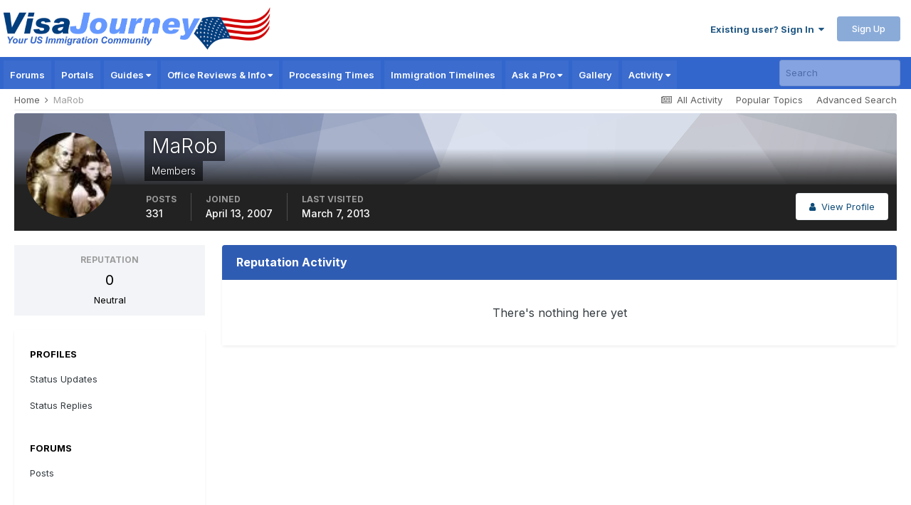

--- FILE ---
content_type: text/html;charset=UTF-8
request_url: https://www.visajourney.com/profile/33583-marob/reputation/?type=gallery_image_review&change_section=1
body_size: 25538
content:
<!DOCTYPE html>
<html lang="en-US" dir="ltr">
	<head>
		<meta charset="utf-8">
        
		<title>Reputation from MaRob - VisaJourney</title>
		
		
		
		<link rel="dns-prefetch" href="//www.google-analytics.com">
        <link rel="dns-prefetch" href="//static.visajourney.com">
      	<link rel="dns-prefetch" href="//fonts.googleapis.com">
		<link rel="dns-prefetch" href="//connect.facebook.net">
		<link rel="dns-prefetch" href="//www.googletagservices.com">
		<link rel="dns-prefetch" href="//pagead2.googlesyndication.com">
      	<link rel="dns-prefetch" href="//c.amazon-adsystem.com">
      	<link rel="dns-prefetch" href="//tag.contextweb.com">
		<link rel="dns-prefetch" href="//contextual.media.net">   	
      	

	<meta name="viewport" content="width=device-width, initial-scale=1">


	
	
		<meta property="og:image" content="https://static.visajourney.com/images/uploads/monthly_2025_05/vjsquare.jpg.56b3d9f1b59efc99e409d26f0b2564a9.jpg">
	


	<meta name="twitter:card" content="summary_large_image" />


	
		<meta name="twitter:site" content="@visajourney" />
	



	
		
			
				<meta name="robots" content="noindex, follow">
			
		
	

	
		
			
				<meta property="og:site_name" content="VisaJourney">
			
		
	

	
		
			
				<meta property="og:locale" content="en_US">
			
		
	


	
		<link rel="canonical" href="https://www.visajourney.com/profile/33583-marob/" />
	

	
		<link rel="last" href="https://www.visajourney.com/profile/33583-marob/reputation/?type=gallery_image_review" />
	





<link rel="manifest" href="https://www.visajourney.com/manifest.webmanifest/">
<meta name="msapplication-config" content="https://www.visajourney.com/browserconfig.xml/">
<meta name="msapplication-starturl" content="/">
<meta name="application-name" content="VisaJourney">
<meta name="apple-mobile-web-app-title" content="VisaJourney">

	<meta name="theme-color" content="#3366cc">


	<meta name="msapplication-TileColor" content="#ffffff">


	<link rel="mask-icon" href="https://static.visajourney.com/images/uploads/monthly_2019_05/VJ_svg.c449f4d8c5212ed1156b2b35c3f71a74?v=1746860879" color="#3366cc">




	

	
		
			<link rel="icon" sizes="36x36" href="https://static.visajourney.com/images/uploads/monthly_2025_05/android-chrome-36x36.png?v=1746860879">
		
	

	
		
			<link rel="icon" sizes="48x48" href="https://static.visajourney.com/images/uploads/monthly_2025_05/android-chrome-48x48.png?v=1746860879">
		
	

	
		
			<link rel="icon" sizes="72x72" href="https://static.visajourney.com/images/uploads/monthly_2025_05/android-chrome-72x72.png?v=1746860879">
		
	

	
		
			<link rel="icon" sizes="96x96" href="https://static.visajourney.com/images/uploads/monthly_2025_05/android-chrome-96x96.png?v=1746860879">
		
	

	
		
			<link rel="icon" sizes="144x144" href="https://static.visajourney.com/images/uploads/monthly_2025_05/android-chrome-144x144.png?v=1746860879">
		
	

	
		
			<link rel="icon" sizes="192x192" href="https://static.visajourney.com/images/uploads/monthly_2025_05/android-chrome-192x192.png?v=1746860879">
		
	

	
		
			<link rel="icon" sizes="256x256" href="https://static.visajourney.com/images/uploads/monthly_2025_05/android-chrome-256x256.png?v=1746860879">
		
	

	
		
			<link rel="icon" sizes="384x384" href="https://static.visajourney.com/images/uploads/monthly_2025_05/android-chrome-384x384.png?v=1746860879">
		
	

	
		
			<link rel="icon" sizes="512x512" href="https://static.visajourney.com/images/uploads/monthly_2025_05/android-chrome-512x512.png?v=1746860879">
		
	

	
		
			<meta name="msapplication-square70x70logo" content="https://static.visajourney.com/images/uploads/monthly_2025_05/msapplication-square70x70logo.png?v=1746860879"/>
		
	

	
		
			<meta name="msapplication-TileImage" content="https://static.visajourney.com/images/uploads/monthly_2025_05/msapplication-TileImage.png?v=1746860879"/>
		
	

	
		
			<meta name="msapplication-square150x150logo" content="https://static.visajourney.com/images/uploads/monthly_2025_05/msapplication-square150x150logo.png?v=1746860879"/>
		
	

	
		
			<meta name="msapplication-wide310x150logo" content="https://static.visajourney.com/images/uploads/monthly_2025_05/msapplication-wide310x150logo.png?v=1746860879"/>
		
	

	
		
			<meta name="msapplication-square310x310logo" content="https://static.visajourney.com/images/uploads/monthly_2025_05/msapplication-square310x310logo.png?v=1746860879"/>
		
	

	
		
			
				<link rel="apple-touch-icon" href="https://static.visajourney.com/images/uploads/monthly_2025_05/apple-touch-icon-57x57.png?v=1746860879">
			
		
	

	
		
			
				<link rel="apple-touch-icon" sizes="60x60" href="https://static.visajourney.com/images/uploads/monthly_2025_05/apple-touch-icon-60x60.png?v=1746860879">
			
		
	

	
		
			
				<link rel="apple-touch-icon" sizes="72x72" href="https://static.visajourney.com/images/uploads/monthly_2025_05/apple-touch-icon-72x72.png?v=1746860879">
			
		
	

	
		
			
				<link rel="apple-touch-icon" sizes="76x76" href="https://static.visajourney.com/images/uploads/monthly_2025_05/apple-touch-icon-76x76.png?v=1746860879">
			
		
	

	
		
			
				<link rel="apple-touch-icon" sizes="114x114" href="https://static.visajourney.com/images/uploads/monthly_2025_05/apple-touch-icon-114x114.png?v=1746860879">
			
		
	

	
		
			
				<link rel="apple-touch-icon" sizes="120x120" href="https://static.visajourney.com/images/uploads/monthly_2025_05/apple-touch-icon-120x120.png?v=1746860879">
			
		
	

	
		
			
				<link rel="apple-touch-icon" sizes="144x144" href="https://static.visajourney.com/images/uploads/monthly_2025_05/apple-touch-icon-144x144.png?v=1746860879">
			
		
	

	
		
			
				<link rel="apple-touch-icon" sizes="152x152" href="https://static.visajourney.com/images/uploads/monthly_2025_05/apple-touch-icon-152x152.png?v=1746860879">
			
		
	

	
		
			
				<link rel="apple-touch-icon" sizes="180x180" href="https://static.visajourney.com/images/uploads/monthly_2025_05/apple-touch-icon-180x180.png?v=1746860879">
			
		
	





<link rel="preload" href="//www.visajourney.com/applications/core/interface/font/fontawesome-webfont.woff2?v=4.7.0" as="font" crossorigin="anonymous">
      
        
      
		

	<link rel="preconnect" href="https://fonts.googleapis.com">
	<link rel="preconnect" href="https://fonts.gstatic.com" crossorigin>
	
		<!--<link href="https://fonts.googleapis.com/css2?family=Inter:wght@300;400;500;600;700&display=swap" rel="stylesheet">-->
		<link href="https://fonts.googleapis.com/css2?family=Inter:wght@300;400;500;600;700&display=swap" rel="stylesheet" media="print" onload="this.media='all'">
	



	<link rel='preload stylesheet' href='https://static.visajourney.com/images/uploads/css_built_8/341e4a57816af3ba440d891ca87450ff_framework.css?v=3afd0626d81768704670' as='style' media='all'>

	<link rel='preload stylesheet' href='https://static.visajourney.com/images/uploads/css_built_8/05e81b71abe4f22d6eb8d1a929494829_responsive.css?v=3afd0626d81768704670' as='style' media='all'>

	<link rel='preload stylesheet' href='https://static.visajourney.com/images/uploads/css_built_8/90eb5adf50a8c640f633d47fd7eb1778_core.css?v=3afd0626d81768704670' as='style' media='all'>

	<link rel='preload stylesheet' href='https://static.visajourney.com/images/uploads/css_built_8/5a0da001ccc2200dc5625c3f3934497d_core_responsive.css?v=3afd0626d81768704670' as='style' media='all'>

	<link rel='preload stylesheet' href='https://static.visajourney.com/images/uploads/css_built_8/ffdbd8340d5c38a97b780eeb2549bc3f_profiles.css?v=3afd0626d81768704670' as='style' media='all'>

	<link rel='preload stylesheet' href='https://static.visajourney.com/images/uploads/css_built_8/f2ef08fd7eaff94a9763df0d2e2aaa1f_streams.css?v=3afd0626d81768704670' as='style' media='all'>

	<link rel='preload stylesheet' href='https://static.visajourney.com/images/uploads/css_built_8/9be4fe0d9dd3ee2160f368f53374cd3f_leaderboard.css?v=3afd0626d81768704670' as='style' media='all'>

	<link rel='preload stylesheet' href='https://static.visajourney.com/images/uploads/css_built_8/125515e1b6f230e3adf3a20c594b0cea_profiles_responsive.css?v=3afd0626d81768704670' as='style' media='all'>

	<link rel='preload stylesheet' href='https://static.visajourney.com/images/uploads/css_built_8/85f08a814a02aa8260eec3eab0e3ca47_profile.css?v=3afd0626d81768704670' as='style' media='all'>

	<link rel='preload stylesheet' href='https://static.visajourney.com/images/uploads/css_built_8/667696516b1b637f376df8f2a042aef7_profile.css?v=3afd0626d81768704670' as='style' media='all'>





<link rel='preload stylesheet' href='https://static.visajourney.com/images/uploads/css_built_8/258adbb6e4f3e83cd3b355f84e3fa002_custom.css?v=3afd0626d81768704670' as='style' media='all'>




		
		

	
	<link rel='shortcut icon' href='https://static.visajourney.com/images/uploads/monthly_2018_09/favicon.ico.0d6552b74f8d110617687ccb4abd48c6.ico' type="image/x-icon">

      
        
<script>(function(){/*

 Copyright The Closure Library Authors.
 SPDX-License-Identifier: Apache-2.0
*/
'use strict';var g=function(a){var b=0;return function(){return b<a.length?{done:!1,value:a[b++]}:{done:!0}}},l=this||self,m=/^[\w+/_-]+[=]{0,2}$/,p=null,q=function(){},r=function(a){var b=typeof a;if("object"==b)if(a){if(a instanceof Array)return"array";if(a instanceof Object)return b;var c=Object.prototype.toString.call(a);if("[object Window]"==c)return"object";if("[object Array]"==c||"number"==typeof a.length&&"undefined"!=typeof a.splice&&"undefined"!=typeof a.propertyIsEnumerable&&!a.propertyIsEnumerable("splice"))return"array";
if("[object Function]"==c||"undefined"!=typeof a.call&&"undefined"!=typeof a.propertyIsEnumerable&&!a.propertyIsEnumerable("call"))return"function"}else return"null";else if("function"==b&&"undefined"==typeof a.call)return"object";return b},u=function(a,b){function c(){}c.prototype=b.prototype;a.prototype=new c;a.prototype.constructor=a};var v=function(a,b){Object.defineProperty(l,a,{configurable:!1,get:function(){return b},set:q})};var y=function(a,b){this.b=a===w&&b||"";this.a=x},x={},w={};var aa=function(a,b){a.src=b instanceof y&&b.constructor===y&&b.a===x?b.b:"type_error:TrustedResourceUrl";if(null===p)b:{b=l.document;if((b=b.querySelector&&b.querySelector("script[nonce]"))&&(b=b.nonce||b.getAttribute("nonce"))&&m.test(b)){p=b;break b}p=""}b=p;b&&a.setAttribute("nonce",b)};var z=function(){return Math.floor(2147483648*Math.random()).toString(36)+Math.abs(Math.floor(2147483648*Math.random())^+new Date).toString(36)};var A=function(a,b){b=String(b);"application/xhtml+xml"===a.contentType&&(b=b.toLowerCase());return a.createElement(b)},B=function(a){this.a=a||l.document||document};B.prototype.appendChild=function(a,b){a.appendChild(b)};var C=function(a,b,c,d,e,f){try{var k=a.a,h=A(a.a,"SCRIPT");h.async=!0;aa(h,b);k.head.appendChild(h);h.addEventListener("load",function(){e();d&&k.head.removeChild(h)});h.addEventListener("error",function(){0<c?C(a,b,c-1,d,e,f):(d&&k.head.removeChild(h),f())})}catch(n){f()}};var ba=l.atob("aHR0cHM6Ly93d3cuZ3N0YXRpYy5jb20vaW1hZ2VzL2ljb25zL21hdGVyaWFsL3N5c3RlbS8xeC93YXJuaW5nX2FtYmVyXzI0ZHAucG5n"),ca=l.atob("WW91IGFyZSBzZWVpbmcgdGhpcyBtZXNzYWdlIGJlY2F1c2UgYWQgb3Igc2NyaXB0IGJsb2NraW5nIHNvZnR3YXJlIGlzIGludGVyZmVyaW5nIHdpdGggdGhpcyBwYWdlLg=="),da=l.atob("RGlzYWJsZSBhbnkgYWQgb3Igc2NyaXB0IGJsb2NraW5nIHNvZnR3YXJlLCB0aGVuIHJlbG9hZCB0aGlzIHBhZ2Uu"),ea=function(a,b,c){this.b=a;this.f=new B(this.b);this.a=null;this.c=[];this.g=!1;this.i=b;this.h=c},F=function(a){if(a.b.body&&!a.g){var b=
function(){D(a);l.setTimeout(function(){return E(a,3)},50)};C(a.f,a.i,2,!0,function(){l[a.h]||b()},b);a.g=!0}},D=function(a){for(var b=G(1,5),c=0;c<b;c++){var d=H(a);a.b.body.appendChild(d);a.c.push(d)}b=H(a);b.style.bottom="0";b.style.left="0";b.style.position="fixed";b.style.width=G(100,110).toString()+"%";b.style.zIndex=G(2147483544,2147483644).toString();b.style["background-color"]=I(249,259,242,252,219,229);b.style["box-shadow"]="0 0 12px #888";b.style.color=I(0,10,0,10,0,10);b.style.display=
"flex";b.style["justify-content"]="center";b.style["font-family"]="Roboto, Arial";c=H(a);c.style.width=G(80,85).toString()+"%";c.style.maxWidth=G(750,775).toString()+"px";c.style.margin="24px";c.style.display="flex";c.style["align-items"]="flex-start";c.style["justify-content"]="center";d=A(a.f.a,"IMG");d.className=z();d.src=ba;d.style.height="24px";d.style.width="24px";d.style["padding-right"]="16px";var e=H(a),f=H(a);f.style["font-weight"]="bold";f.textContent=ca;var k=H(a);k.textContent=da;J(a,
e,f);J(a,e,k);J(a,c,d);J(a,c,e);J(a,b,c);a.a=b;a.b.body.appendChild(a.a);b=G(1,5);for(c=0;c<b;c++)d=H(a),a.b.body.appendChild(d),a.c.push(d)},J=function(a,b,c){for(var d=G(1,5),e=0;e<d;e++){var f=H(a);b.appendChild(f)}b.appendChild(c);c=G(1,5);for(d=0;d<c;d++)e=H(a),b.appendChild(e)},G=function(a,b){return Math.floor(a+Math.random()*(b-a))},I=function(a,b,c,d,e,f){return"rgb("+G(Math.max(a,0),Math.min(b,255)).toString()+","+G(Math.max(c,0),Math.min(d,255)).toString()+","+G(Math.max(e,0),Math.min(f,
255)).toString()+")"},H=function(a){a=A(a.f.a,"DIV");a.className=z();return a},E=function(a,b){0>=b||null!=a.a&&0!=a.a.offsetHeight&&0!=a.a.offsetWidth||(fa(a),D(a),l.setTimeout(function(){return E(a,b-1)},50))},fa=function(a){var b=a.c;var c="undefined"!=typeof Symbol&&Symbol.iterator&&b[Symbol.iterator];b=c?c.call(b):{next:g(b)};for(c=b.next();!c.done;c=b.next())(c=c.value)&&c.parentNode&&c.parentNode.removeChild(c);a.c=[];(b=a.a)&&b.parentNode&&b.parentNode.removeChild(b);a.a=null};var ia=function(a,b,c,d,e){var f=ha(c),k=function(n){n.appendChild(f);l.setTimeout(function(){f?(0!==f.offsetHeight&&0!==f.offsetWidth?b():a(),f.parentNode&&f.parentNode.removeChild(f)):a()},d)},h=function(n){document.body?k(document.body):0<n?l.setTimeout(function(){h(n-1)},e):b()};h(3)},ha=function(a){var b=document.createElement("div");b.className=a;b.style.width="1px";b.style.height="1px";b.style.position="absolute";b.style.left="-10000px";b.style.top="-10000px";b.style.zIndex="-10000";return b};var K={},L=null;var M=function(){},N="function"==typeof Uint8Array,O=function(a,b){a.b=null;b||(b=[]);a.j=void 0;a.f=-1;a.a=b;a:{if(b=a.a.length){--b;var c=a.a[b];if(!(null===c||"object"!=typeof c||Array.isArray(c)||N&&c instanceof Uint8Array)){a.g=b-a.f;a.c=c;break a}}a.g=Number.MAX_VALUE}a.i={}},P=[],Q=function(a,b){if(b<a.g){b+=a.f;var c=a.a[b];return c===P?a.a[b]=[]:c}if(a.c)return c=a.c[b],c===P?a.c[b]=[]:c},R=function(a,b,c){a.b||(a.b={});if(!a.b[c]){var d=Q(a,c);d&&(a.b[c]=new b(d))}return a.b[c]};
M.prototype.h=N?function(){var a=Uint8Array.prototype.toJSON;Uint8Array.prototype.toJSON=function(){var b;void 0===b&&(b=0);if(!L){L={};for(var c="ABCDEFGHIJKLMNOPQRSTUVWXYZabcdefghijklmnopqrstuvwxyz0123456789".split(""),d=["+/=","+/","-_=","-_.","-_"],e=0;5>e;e++){var f=c.concat(d[e].split(""));K[e]=f;for(var k=0;k<f.length;k++){var h=f[k];void 0===L[h]&&(L[h]=k)}}}b=K[b];c=[];for(d=0;d<this.length;d+=3){var n=this[d],t=(e=d+1<this.length)?this[d+1]:0;h=(f=d+2<this.length)?this[d+2]:0;k=n>>2;n=(n&
3)<<4|t>>4;t=(t&15)<<2|h>>6;h&=63;f||(h=64,e||(t=64));c.push(b[k],b[n],b[t]||"",b[h]||"")}return c.join("")};try{return JSON.stringify(this.a&&this.a,S)}finally{Uint8Array.prototype.toJSON=a}}:function(){return JSON.stringify(this.a&&this.a,S)};var S=function(a,b){return"number"!==typeof b||!isNaN(b)&&Infinity!==b&&-Infinity!==b?b:String(b)};M.prototype.toString=function(){return this.a.toString()};var T=function(a){O(this,a)};u(T,M);var U=function(a){O(this,a)};u(U,M);var ja=function(a,b){this.c=new B(a);var c=R(b,T,5);c=new y(w,Q(c,4)||"");this.b=new ea(a,c,Q(b,4));this.a=b},ka=function(a,b,c,d){b=new T(b?JSON.parse(b):null);b=new y(w,Q(b,4)||"");C(a.c,b,3,!1,c,function(){ia(function(){F(a.b);d(!1)},function(){d(!0)},Q(a.a,2),Q(a.a,3),Q(a.a,1))})};var la=function(a,b){V(a,"internal_api_load_with_sb",function(c,d,e){ka(b,c,d,e)});V(a,"internal_api_sb",function(){F(b.b)})},V=function(a,b,c){a=l.btoa(a+b);v(a,c)},W=function(a,b,c){for(var d=[],e=2;e<arguments.length;++e)d[e-2]=arguments[e];e=l.btoa(a+b);e=l[e];if("function"==r(e))e.apply(null,d);else throw Error("API not exported.");};var X=function(a){O(this,a)};u(X,M);var Y=function(a){this.h=window;this.a=a;this.b=Q(this.a,1);this.f=R(this.a,T,2);this.g=R(this.a,U,3);this.c=!1};Y.prototype.start=function(){ma();var a=new ja(this.h.document,this.g);la(this.b,a);na(this)};
var ma=function(){var a=function(){if(!l.frames.googlefcPresent)if(document.body){var b=document.createElement("iframe");b.style.display="none";b.style.width="0px";b.style.height="0px";b.style.border="none";b.style.zIndex="-1000";b.style.left="-1000px";b.style.top="-1000px";b.name="googlefcPresent";document.body.appendChild(b)}else l.setTimeout(a,5)};a()},na=function(a){var b=Date.now();W(a.b,"internal_api_load_with_sb",a.f.h(),function(){var c;var d=a.b,e=l[l.btoa(d+"loader_js")];if(e){e=l.atob(e);
e=parseInt(e,10);d=l.btoa(d+"loader_js").split(".");var f=l;d[0]in f||"undefined"==typeof f.execScript||f.execScript("var "+d[0]);for(;d.length&&(c=d.shift());)d.length?f[c]&&f[c]!==Object.prototype[c]?f=f[c]:f=f[c]={}:f[c]=null;c=Math.abs(b-e);c=1728E5>c?0:c}else c=-1;0!=c&&(W(a.b,"internal_api_sb"),Z(a,Q(a.a,6)))},function(c){Z(a,c?Q(a.a,4):Q(a.a,5))})},Z=function(a,b){a.c||(a.c=!0,a=new l.XMLHttpRequest,a.open("GET",b,!0),a.send())};(function(a,b){l[a]=function(c){for(var d=[],e=0;e<arguments.length;++e)d[e-0]=arguments[e];l[a]=q;b.apply(null,d)}})("__d3lUW8vwsKlB__",function(a){"function"==typeof window.atob&&(a=window.atob(a),a=new X(a?JSON.parse(a):null),(new Y(a)).start())});}).call(this);

window.__d3lUW8vwsKlB__("[base64]");</script>




<script type="text/javascript" src="https://static.visajourney.com/prebid/prebid3.26.0-20200716.js" async></script>


<script type = "text/javascript"> 
	window.googletag = window.googletag || {}; 
	googletag.cmd = googletag.cmd || []; 
	(function() { window.advBidxc = window.advBidxc || {}; 
		window.advBidxc.timeout = 400; 
		window.advBidxc.customerId = "8CU2CYR88"; //Media.net Customer ID 
		window.advBidxc.domain = window.location.hostname; 
		function loadScript(tagSrc) { 
			var scriptTag = document.createElement('script'), 
				placeTag = document.getElementsByTagName("script")[0]; 
			scriptTag.type = 'text/javascript'; 
			scriptTag.async = true; 
			scriptTag.src = tagSrc; 
			placeTag.parentNode.insertBefore(scriptTag, placeTag); 
		} 
		function loadGPT() { 
			if (!window.advBidxc.isAdServerLoaded) { 
				loadScript('//www.googletagservices.com/tag/js/gpt.js'); 
				window.advBidxc.isAdServerLoaded = true; 
			} 
		} 
		window.advBidxc.loadGPT = setTimeout(loadGPT, window.advBidxc.timeout); 
		var isSSL = 'https:' == document.location.protocol; 
		var mnSrc = '//hbx.media.net/bidexchange.js?cid=' + window.advBidxc.customerId + '&dn=' + window.advBidxc.domain + (isSSL ? '&https=1' : ''); 
		loadScript(mnSrc); 
	})(); 
</script>

  
<script>
  googletag.cmd.push(function() {
  	var mapping_rectangle1 = googletag.sizeMapping().
  		addSize([768, 200], [300, 250]).
  		addSize([0, 0], []).
  		build();
  	var mapping_leader_rectangle = googletag.sizeMapping().
  		addSize([768, 200], [728, 90]).
  		addSize([0, 0], [300, 250]).
  		build();
  	var mapping_leaderboard1 = googletag.sizeMapping().
  		addSize([768, 200], [728, 90]).
  		addSize([0, 0], [[320, 100],[320, 50]]).
  		build();
    var mapping_leaderboard1_x50 = googletag.sizeMapping().
  		addSize([768, 200], [728, 90]).
  		addSize([0, 0], [320, 50]).
  		build();
  	var mapping_skyscraper = googletag.sizeMapping().
  		addSize([980, 200], [160, 600]).
  		addSize([0, 0], []).
  		build();
    var mapping_large_skyscraper = googletag.sizeMapping().
  		addSize([980, 200], [300, 600]).
  		addSize([0, 0], []).
  		build();
  	var mapping_mobile_only_leaderboard = googletag.sizeMapping().
  		addSize([980, 200], []).
  		addSize([0, 0], [[320, 100],[320, 50]]).
  		build();
  	var mapping_mobile_only_leadout = googletag.sizeMapping().
  		addSize([768, 200], []).
  		addSize([0, 0], [300, 250]).
  		build();

    
    
        googletag.defineSlot('/22806162/VisaJourney-Gallery-Top', [[728, 90], [320, 100], [320, 50]], 'div-gpt-ad-1569133599101-0').defineSizeMapping(mapping_leaderboard1).addService(googletag.pubads());
    	googletag.defineSlot('/22806162/VisaJourney-Gallery-Bottom', [[728, 90], [300, 250]], 'div-gpt-ad-1569134152807-0').defineSizeMapping(mapping_leader_rectangle).addService(googletag.pubads());
    
    
    
    
	
    	googletag.defineSlot('/22806162/Profile-Page-About-Box', [300, 250], 'div-gpt-ad-1534054302412-0').addService(googletag.pubads());
        googletag.defineSlot('/22806162/Profile-Mobile-Top', [[320, 100],[320, 50]], 'div-gpt-ad-1573269821392-0').addService(googletag.pubads());
	
	
	
	
	
	
    
    
    
    
    
    
    
    
    
    
    
    
    
    
    googletag.pubads().enableSingleRequest();
    googletag.pubads().disableInitialLoad();
    googletag.enableServices();
  });
</script>

<script>
//load the apstag.js library
!function(a9,a,p,s,t,A,g){if(a[a9])return;function q(c,r){a[a9]._Q.push([c,r])}a[a9]={init:function(){q("i",arguments)},fetchBids:function(){q("f",arguments)},setDisplayBids:function(){},targetingKeys:function(){return[]},_Q:[]};A=p.createElement(s);A.async=!0;A.src=t;g=p.getElementsByTagName(s)[0];g.parentNode.insertBefore(A,g)}("apstag",window,document,"script","//c.amazon-adsystem.com/aax2/apstag.js");

var BrowserWidth = window.innerWidth && document.documentElement.clientWidth ? Math.min(window.innerWidth, document.documentElement.clientWidth) : window.innerWidth || document.documentElement.clientWidth || document.getElementsByTagName('body')[0].clientWidth;

//initialize the apstag.js library on the page to allow bidding
apstag.init({
     pubID: '25ef645d-03b6-4b76-b25e-f9029dcc9edf', //enter your pub ID here as shown above, it must within quotes
     adServer: 'googletag'
});
apstag.fetchBids({
     slots: [ 
				
				
				
				
				
				
				{ 
				slotID: 'div-gpt-ad-1534054302412-0', 
				slotName: '/22806162/Profile-Page-About-Box',
				sizes: (BrowserWidth > 768) ? [[300, 250]] : [[300, 250]],
				},{ 
				slotID: 'div-gpt-ad-1573269821392-0', 
				slotName: '/22806162/Profile-Mobile-Top',
				sizes: (BrowserWidth > 768) ? [[320, 50]] : [[320, 50]],
				}, 
				
                
			],
     timeout: 2e3
}, function(bids) {
     // set apstag targeting on googletag, then trigger the first DFP request in googletag's disableInitialLoad integration
     googletag.cmd.push(function(){
         apstag.setDisplayBids();
         //googletag.pubads().refresh();
     });
}); 
</script>

  
  <!-- Prebid Config Section START -->
  <!-- Make sure this is inserted before your GPT tag -->
  <script> 
    var PREBID_TIMEOUT = 1000;
    var FAILSAFE_TIMEOUT = 3000;

	var BrowserWidth = window.innerWidth && document.documentElement.clientWidth ? Math.min(window.innerWidth, document.documentElement.clientWidth) : window.innerWidth || document.documentElement.clientWidth || document.getElementsByTagName('body')[0].clientWidth;
	
    var adUnits = [
	
    
    
    
	
    
    
    
    
    
    
    
    
	
    
    
    
    
    
    
    {
        code: 'div-gpt-ad-1534054302412-0',
		mediaTypes: {
                    banner: {
                        sizes: (BrowserWidth > 768) ? [300, 250] : [300, 250]
                    }
                },
        bids: [
          	{
            	bidder: 'sovrn',
            	params: {
               		tagid: (BrowserWidth > 768) ? '579772' : '579772'
            	}
        	}/*,
        	{
            	bidder: 'aol',
            	params: {
               		network: '11019.1',
               		placement: (BrowserWidth > 768) ? '4903377' : '4903377'
            	}
        	},
			{
            	bidder: 'emx_digital',
            	params: {
               		tagid: (BrowserWidth > 768) ? '64181' : '64181'
            	}
        	},
			{
            	bidder: 'rhythmone',
            	params: {
               		placementId: (BrowserWidth > 768) ? '77265' : '77265'
            	}
        	},
			{
            	bidder: 'districtmDMX',
            	params: {
               		dmxid: (BrowserWidth > 768) ? '239013' : '239013',
               		memberid: 101549
            	}
        	},
			{
            	bidder: 'districtm',
            	params: {
               		placementId: (BrowserWidth > 768) ? '13820752' : '13820752',
            	}
        	}*/]
    },
    
    ];
    
    var pbjs = pbjs || {};
    pbjs.que = pbjs.que || [];
    
    pbjs.bidderSettings = {
      emx_digital: {
        bidCpmAdjustment : function(bidCpm, bid){
          // adjust the bid in real time before the auction takes place
          return bidCpm * 0.80;
        }
      },
      districtm: {
		bidCpmAdjustment: function (bidCpm, bid) {
		  return bidCpm * 0.85; // 85% Publisher/15% District M, replace with your revenue share as required.
		}
      }
    };

	const customConfigObject = {
	  "buckets" : [{
		  "precision": 2,  //default is 2 if omitted - means 2.1234 rounded to 2 decimal places = 2.12
		  "min" : 0.00,
		  "max" : 1.00,
		  "increment" : 0.01
		},
        {
		  "precision": 2,  //default is 2 if omitted - means 2.1234 rounded to 2 decimal places = 2.12
		  "min" : 1.05,
		  "max" : 4.00,
		  "increment" : 0.05
		},
        {
		  "precision": 2,  //default is 2 if omitted - means 2.1234 rounded to 2 decimal places = 2.12
		  "min" : 4.10,
		  "max" : 6.00,
		  "increment" : 0.1
		},
		{
		  "precision": 2,
		  "min" : 6.50,
		  "max" : 10.00,
		  "increment" : 0.50
		}]
	};

	//set custom config object
	pbjs.que.push(function() {
		pbjs.setConfig({
			priceGranularity: customConfigObject,
			userSync: {
				filterSettings: {
					iframe: {
						bidders: '*',   // '*' means all bidders
						filter: 'include'
					}
				}
			}
		})
    });

  </script>
  <!-- Prebid Config Section END -->
  
  <!-- Prebid Boilerplate Section START. No Need to Edit. -->

  <script>
    pbjs.que.push(function() {
        pbjs.addAdUnits(adUnits);
		pbjs.requestBids({
			bidsBackHandler: initAdserver,
			timeout: PREBID_TIMEOUT
		});
    });
    
	function initAdserver() {
		if (pbjs.initAdserverSet) return;
		pbjs.initAdserverSet = true;
		googletag.cmd.push(function() {
			pbjs.que.push(function() {
				pbjs.setTargetingForGPTAsync();
				googletag.pubads().refresh();
			});
		});
	}

	 // in case PBJS doesn't load
		setTimeout(function() {
			initAdserver();
		}, FAILSAFE_TIMEOUT);

  </script>
  <!-- Prebid Boilerplate Section END -->
  
<!--
~ Copyright (C) 2014-2015 Media.net Advertising FZ-LLC All Rights Reserved
-->
<script type="text/javascript">
    window._mNHandle = window._mNHandle || {};
    window._mNHandle.queue = window._mNHandle.queue || [];
    medianet_versionId = "121199"; 
    (function() {
        var sct = document.createElement("script"),
        sctHl = document.getElementsByTagName("script")[0],
        isSSL = 'https:' == document.location.protocol;
        sct.type = "text/javascript";
        sct.src = (isSSL ? 'https:' : 'http:') + '//contextual.media.net/dmedianet.js?cid=8CU1GR4A6' + (isSSL ? '&https=1' : '')+'';
        sct.async = "async";
        sctHl.parentNode.insertBefore(sct, sctHl);
    })();
</script>
		
<!-- Google GA4 tag (gtag.js) -->
<script async src="https://www.googletagmanager.com/gtag/js?id=G-C96CHV8GFC"></script>
<script>
  window.dataLayer = window.dataLayer || [];
  function gtag(){dataLayer.push(arguments);}
  gtag('js', new Date());

  gtag('config', 'G-C96CHV8GFC');
</script>

<!-- Global site tag (gtag.js) - Google Ads: 969675719 -->
<script async src="https://www.googletagmanager.com/gtag/js?id=AW-969675719"></script>
<script>
  window.dataLayer = window.dataLayer || [];
  function gtag(){dataLayer.push(arguments);}
  gtag('js', new Date());

  gtag('config', 'AW-969675719');
</script>

<!-- MS Clarity -->
<script type="text/javascript">
    (function(c,l,a,r,i,t,y){
        c[a]=c[a]||function(){(c[a].q=c[a].q||[]).push(arguments)};
        t=l.createElement(r);t.async=1;t.src="https://www.clarity.ms/tag/"+i;
        y=l.getElementsByTagName(r)[0];y.parentNode.insertBefore(t,y);
    })(window, document, "clarity", "script", "rajkhg1y6h");
</script>

<!-- Facebook Pixel Code -->
<script>
  !function(f,b,e,v,n,t,s)
  {if(f.fbq)return;n=f.fbq=function(){n.callMethod?
  n.callMethod.apply(n,arguments):n.queue.push(arguments)};
  if(!f._fbq)f._fbq=n;n.push=n;n.loaded=!0;n.version='2.0';
  n.queue=[];t=b.createElement(e);t.async=!0;
  t.src=v;s=b.getElementsByTagName(e)[0];
  s.parentNode.insertBefore(t,s)}(window, document,'script',
  'https://connect.facebook.net/en_US/fbevents.js');
  fbq('init', '1641875125894262');
  fbq('track', 'PageView');
</script>
<noscript><img height="1" width="1" style="display:none"
  src="https://www.facebook.com/tr?id=1641875125894262&ev=PageView&noscript=1"
/></noscript>
<!-- End Facebook Pixel Code -->


<script data-ad-client="ca-pub-3407508467788263" async src="https://pagead2.googlesyndication.com/pagead/js/adsbygoogle.js"></script>
<script>
  (adsbygoogle = window.adsbygoogle || []).push({
    google_ad_client: "ca-pub-3407508467788263",
    enable_page_level_ads: true,
    overlays: {bottom: true}
  });
</script>


<!-- Ad Recovery Start -->
<script async src="https://fundingchoicesmessages.google.com/i/pub-3407508467788263?ers=1" nonce="02ubcDTQwGSYaUV8A_enDA"></script><script nonce="02ubcDTQwGSYaUV8A_enDA">(function() {function signalGooglefcPresent() {if (!window.frames['googlefcPresent']) {if (document.body) {const iframe = document.createElement('iframe'); iframe.style = 'width: 0; height: 0; border: none; z-index: -1000; left: -1000px; top: -1000px;'; iframe.style.display = 'none'; iframe.name = 'googlefcPresent'; document.body.appendChild(iframe);} else {setTimeout(signalGooglefcPresent, 0);}}}signalGooglefcPresent();})();</script>
<script>(function(){'use strict';function aa(a){var b=0;return function(){return b<a.length?{done:!1,value:a[b++]}:{done:!0}}}var ba="function"==typeof Object.defineProperties?Object.defineProperty:function(a,b,c){if(a==Array.prototype||a==Object.prototype)return a;a[b]=c.value;return a};
function ca(a){a=["object"==typeof globalThis&&globalThis,a,"object"==typeof window&&window,"object"==typeof self&&self,"object"==typeof global&&global];for(var b=0;b<a.length;++b){var c=a[b];if(c&&c.Math==Math)return c}throw Error("Cannot find global object");}var da=ca(this);function k(a,b){if(b)a:{var c=da;a=a.split(".");for(var d=0;d<a.length-1;d++){var e=a[d];if(!(e in c))break a;c=c[e]}a=a[a.length-1];d=c[a];b=b(d);b!=d&&null!=b&&ba(c,a,{configurable:!0,writable:!0,value:b})}}
function ea(a){return a.raw=a}function m(a){var b="undefined"!=typeof Symbol&&Symbol.iterator&&a[Symbol.iterator];if(b)return b.call(a);if("number"==typeof a.length)return{next:aa(a)};throw Error(String(a)+" is not an iterable or ArrayLike");}function fa(a){for(var b,c=[];!(b=a.next()).done;)c.push(b.value);return c}var ha="function"==typeof Object.create?Object.create:function(a){function b(){}b.prototype=a;return new b},n;
if("function"==typeof Object.setPrototypeOf)n=Object.setPrototypeOf;else{var q;a:{var ia={a:!0},ja={};try{ja.__proto__=ia;q=ja.a;break a}catch(a){}q=!1}n=q?function(a,b){a.__proto__=b;if(a.__proto__!==b)throw new TypeError(a+" is not extensible");return a}:null}var ka=n;
function r(a,b){a.prototype=ha(b.prototype);a.prototype.constructor=a;if(ka)ka(a,b);else for(var c in b)if("prototype"!=c)if(Object.defineProperties){var d=Object.getOwnPropertyDescriptor(b,c);d&&Object.defineProperty(a,c,d)}else a[c]=b[c];a.A=b.prototype}function la(){for(var a=Number(this),b=[],c=a;c<arguments.length;c++)b[c-a]=arguments[c];return b}k("Number.MAX_SAFE_INTEGER",function(){return 9007199254740991});
k("Number.isFinite",function(a){return a?a:function(b){return"number"!==typeof b?!1:!isNaN(b)&&Infinity!==b&&-Infinity!==b}});k("Number.isInteger",function(a){return a?a:function(b){return Number.isFinite(b)?b===Math.floor(b):!1}});k("Number.isSafeInteger",function(a){return a?a:function(b){return Number.isInteger(b)&&Math.abs(b)<=Number.MAX_SAFE_INTEGER}});
k("Math.trunc",function(a){return a?a:function(b){b=Number(b);if(isNaN(b)||Infinity===b||-Infinity===b||0===b)return b;var c=Math.floor(Math.abs(b));return 0>b?-c:c}});k("Object.is",function(a){return a?a:function(b,c){return b===c?0!==b||1/b===1/c:b!==b&&c!==c}});k("Array.prototype.includes",function(a){return a?a:function(b,c){var d=this;d instanceof String&&(d=String(d));var e=d.length;c=c||0;for(0>c&&(c=Math.max(c+e,0));c<e;c++){var f=d[c];if(f===b||Object.is(f,b))return!0}return!1}});
k("String.prototype.includes",function(a){return a?a:function(b,c){if(null==this)throw new TypeError("The 'this' value for String.prototype.includes must not be null or undefined");if(b instanceof RegExp)throw new TypeError("First argument to String.prototype.includes must not be a regular expression");return-1!==this.indexOf(b,c||0)}});/*

 Copyright The Closure Library Authors.
 SPDX-License-Identifier: Apache-2.0
*/
var t=this||self;function v(a){return a};var w,x;a:{for(var ma=["CLOSURE_FLAGS"],y=t,z=0;z<ma.length;z++)if(y=y[ma[z]],null==y){x=null;break a}x=y}var na=x&&x[610401301];w=null!=na?na:!1;var A,oa=t.navigator;A=oa?oa.userAgentData||null:null;function B(a){return w?A?A.brands.some(function(b){return(b=b.brand)&&-1!=b.indexOf(a)}):!1:!1}function C(a){var b;a:{if(b=t.navigator)if(b=b.userAgent)break a;b=""}return-1!=b.indexOf(a)};function D(){return w?!!A&&0<A.brands.length:!1}function E(){return D()?B("Chromium"):(C("Chrome")||C("CriOS"))&&!(D()?0:C("Edge"))||C("Silk")};var pa=D()?!1:C("Trident")||C("MSIE");!C("Android")||E();E();C("Safari")&&(E()||(D()?0:C("Coast"))||(D()?0:C("Opera"))||(D()?0:C("Edge"))||(D()?B("Microsoft Edge"):C("Edg/"))||D()&&B("Opera"));var qa={},F=null;var ra="undefined"!==typeof Uint8Array,sa=!pa&&"function"===typeof btoa;function G(){return"function"===typeof BigInt};var H=0,I=0;function ta(a){var b=0>a;a=Math.abs(a);var c=a>>>0;a=Math.floor((a-c)/4294967296);b&&(c=m(ua(c,a)),b=c.next().value,a=c.next().value,c=b);H=c>>>0;I=a>>>0}function va(a,b){b>>>=0;a>>>=0;if(2097151>=b)var c=""+(4294967296*b+a);else G()?c=""+(BigInt(b)<<BigInt(32)|BigInt(a)):(c=(a>>>24|b<<8)&16777215,b=b>>16&65535,a=(a&16777215)+6777216*c+6710656*b,c+=8147497*b,b*=2,1E7<=a&&(c+=Math.floor(a/1E7),a%=1E7),1E7<=c&&(b+=Math.floor(c/1E7),c%=1E7),c=b+wa(c)+wa(a));return c}
function wa(a){a=String(a);return"0000000".slice(a.length)+a}function ua(a,b){b=~b;a?a=~a+1:b+=1;return[a,b]};var J;J="function"===typeof Symbol&&"symbol"===typeof Symbol()?Symbol():void 0;var xa=J?function(a,b){a[J]|=b}:function(a,b){void 0!==a.g?a.g|=b:Object.defineProperties(a,{g:{value:b,configurable:!0,writable:!0,enumerable:!1}})},K=J?function(a){return a[J]|0}:function(a){return a.g|0},L=J?function(a){return a[J]}:function(a){return a.g},M=J?function(a,b){a[J]=b;return a}:function(a,b){void 0!==a.g?a.g=b:Object.defineProperties(a,{g:{value:b,configurable:!0,writable:!0,enumerable:!1}});return a};function ya(a,b){M(b,(a|0)&-14591)}function za(a,b){M(b,(a|34)&-14557)}
function Aa(a){a=a>>14&1023;return 0===a?536870912:a};var N={},Ba={};function Ca(a){return!(!a||"object"!==typeof a||a.g!==Ba)}function Da(a){return null!==a&&"object"===typeof a&&!Array.isArray(a)&&a.constructor===Object}function P(a,b,c){if(!Array.isArray(a)||a.length)return!1;var d=K(a);if(d&1)return!0;if(!(b&&(Array.isArray(b)?b.includes(c):b.has(c))))return!1;M(a,d|1);return!0}Object.freeze(new function(){});Object.freeze(new function(){});var Ea=/^-?([1-9][0-9]*|0)(\.[0-9]+)?$/;var Q;function Fa(a,b){Q=b;a=new a(b);Q=void 0;return a}
function R(a,b,c){null==a&&(a=Q);Q=void 0;if(null==a){var d=96;c?(a=[c],d|=512):a=[];b&&(d=d&-16760833|(b&1023)<<14)}else{if(!Array.isArray(a))throw Error();d=K(a);if(d&64)return a;d|=64;if(c&&(d|=512,c!==a[0]))throw Error();a:{c=a;var e=c.length;if(e){var f=e-1;if(Da(c[f])){d|=256;b=f-(+!!(d&512)-1);if(1024<=b)throw Error();d=d&-16760833|(b&1023)<<14;break a}}if(b){b=Math.max(b,e-(+!!(d&512)-1));if(1024<b)throw Error();d=d&-16760833|(b&1023)<<14}}}M(a,d);return a};function Ga(a){switch(typeof a){case "number":return isFinite(a)?a:String(a);case "boolean":return a?1:0;case "object":if(a)if(Array.isArray(a)){if(P(a,void 0,0))return}else if(ra&&null!=a&&a instanceof Uint8Array){if(sa){for(var b="",c=0,d=a.length-10240;c<d;)b+=String.fromCharCode.apply(null,a.subarray(c,c+=10240));b+=String.fromCharCode.apply(null,c?a.subarray(c):a);a=btoa(b)}else{void 0===b&&(b=0);if(!F){F={};c="ABCDEFGHIJKLMNOPQRSTUVWXYZabcdefghijklmnopqrstuvwxyz0123456789".split("");d=["+/=",
"+/","-_=","-_.","-_"];for(var e=0;5>e;e++){var f=c.concat(d[e].split(""));qa[e]=f;for(var g=0;g<f.length;g++){var h=f[g];void 0===F[h]&&(F[h]=g)}}}b=qa[b];c=Array(Math.floor(a.length/3));d=b[64]||"";for(e=f=0;f<a.length-2;f+=3){var l=a[f],p=a[f+1];h=a[f+2];g=b[l>>2];l=b[(l&3)<<4|p>>4];p=b[(p&15)<<2|h>>6];h=b[h&63];c[e++]=g+l+p+h}g=0;h=d;switch(a.length-f){case 2:g=a[f+1],h=b[(g&15)<<2]||d;case 1:a=a[f],c[e]=b[a>>2]+b[(a&3)<<4|g>>4]+h+d}a=c.join("")}return a}}return a};function Ha(a,b,c){a=Array.prototype.slice.call(a);var d=a.length,e=b&256?a[d-1]:void 0;d+=e?-1:0;for(b=b&512?1:0;b<d;b++)a[b]=c(a[b]);if(e){b=a[b]={};for(var f in e)Object.prototype.hasOwnProperty.call(e,f)&&(b[f]=c(e[f]))}return a}function Ia(a,b,c,d,e){if(null!=a){if(Array.isArray(a))a=P(a,void 0,0)?void 0:e&&K(a)&2?a:Ja(a,b,c,void 0!==d,e);else if(Da(a)){var f={},g;for(g in a)Object.prototype.hasOwnProperty.call(a,g)&&(f[g]=Ia(a[g],b,c,d,e));a=f}else a=b(a,d);return a}}
function Ja(a,b,c,d,e){var f=d||c?K(a):0;d=d?!!(f&32):void 0;a=Array.prototype.slice.call(a);for(var g=0;g<a.length;g++)a[g]=Ia(a[g],b,c,d,e);c&&c(f,a);return a}function Ka(a){return a.s===N?a.toJSON():Ga(a)};function La(a,b,c){c=void 0===c?za:c;if(null!=a){if(ra&&a instanceof Uint8Array)return b?a:new Uint8Array(a);if(Array.isArray(a)){var d=K(a);if(d&2)return a;b&&(b=0===d||!!(d&32)&&!(d&64||!(d&16)));return b?M(a,(d|34)&-12293):Ja(a,La,d&4?za:c,!0,!0)}a.s===N&&(c=a.h,d=L(c),a=d&2?a:Fa(a.constructor,Ma(c,d,!0)));return a}}function Ma(a,b,c){var d=c||b&2?za:ya,e=!!(b&32);a=Ha(a,b,function(f){return La(f,e,d)});xa(a,32|(c?2:0));return a};function Na(a,b){a=a.h;return Oa(a,L(a),b)}function Oa(a,b,c,d){if(-1===c)return null;if(c>=Aa(b)){if(b&256)return a[a.length-1][c]}else{var e=a.length;if(d&&b&256&&(d=a[e-1][c],null!=d))return d;b=c+(+!!(b&512)-1);if(b<e)return a[b]}}function Pa(a,b,c,d,e){var f=Aa(b);if(c>=f||e){var g=b;if(b&256)e=a[a.length-1];else{if(null==d)return;e=a[f+(+!!(b&512)-1)]={};g|=256}e[c]=d;c<f&&(a[c+(+!!(b&512)-1)]=void 0);g!==b&&M(a,g)}else a[c+(+!!(b&512)-1)]=d,b&256&&(a=a[a.length-1],c in a&&delete a[c])}
function Qa(a,b){var c=Ra;var d=void 0===d?!1:d;var e=a.h;var f=L(e),g=Oa(e,f,b,d);if(null!=g&&"object"===typeof g&&g.s===N)c=g;else if(Array.isArray(g)){var h=K(g),l=h;0===l&&(l|=f&32);l|=f&2;l!==h&&M(g,l);c=new c(g)}else c=void 0;c!==g&&null!=c&&Pa(e,f,b,c,d);e=c;if(null==e)return e;a=a.h;f=L(a);f&2||(g=e,c=g.h,h=L(c),g=h&2?Fa(g.constructor,Ma(c,h,!1)):g,g!==e&&(e=g,Pa(a,f,b,e,d)));return e}function Sa(a,b){a=Na(a,b);return null==a||"string"===typeof a?a:void 0}
function Ta(a,b){var c=void 0===c?0:c;a=Na(a,b);if(null!=a)if(b=typeof a,"number"===b?Number.isFinite(a):"string"!==b?0:Ea.test(a))if("number"===typeof a){if(a=Math.trunc(a),!Number.isSafeInteger(a)){ta(a);b=H;var d=I;if(a=d&2147483648)b=~b+1>>>0,d=~d>>>0,0==b&&(d=d+1>>>0);b=4294967296*d+(b>>>0);a=a?-b:b}}else if(b=Math.trunc(Number(a)),Number.isSafeInteger(b))a=String(b);else{if(b=a.indexOf("."),-1!==b&&(a=a.substring(0,b)),!("-"===a[0]?20>a.length||20===a.length&&-922337<Number(a.substring(0,7)):
19>a.length||19===a.length&&922337>Number(a.substring(0,6)))){if(16>a.length)ta(Number(a));else if(G())a=BigInt(a),H=Number(a&BigInt(4294967295))>>>0,I=Number(a>>BigInt(32)&BigInt(4294967295));else{b=+("-"===a[0]);I=H=0;d=a.length;for(var e=b,f=(d-b)%6+b;f<=d;e=f,f+=6)e=Number(a.slice(e,f)),I*=1E6,H=1E6*H+e,4294967296<=H&&(I+=Math.trunc(H/4294967296),I>>>=0,H>>>=0);b&&(b=m(ua(H,I)),a=b.next().value,b=b.next().value,H=a,I=b)}a=H;b=I;b&2147483648?G()?a=""+(BigInt(b|0)<<BigInt(32)|BigInt(a>>>0)):(b=
m(ua(a,b)),a=b.next().value,b=b.next().value,a="-"+va(a,b)):a=va(a,b)}}else a=void 0;return null!=a?a:c}function S(a,b){a=Sa(a,b);return null!=a?a:""};function T(a,b,c){this.h=R(a,b,c)}T.prototype.toJSON=function(){return Ua(this,Ja(this.h,Ka,void 0,void 0,!1),!0)};T.prototype.s=N;T.prototype.toString=function(){return Ua(this,this.h,!1).toString()};
function Ua(a,b,c){var d=a.constructor.v,e=L(c?a.h:b);a=b.length;if(!a)return b;var f;if(Da(c=b[a-1])){a:{var g=c;var h={},l=!1,p;for(p in g)if(Object.prototype.hasOwnProperty.call(g,p)){var u=g[p];if(Array.isArray(u)){var jb=u;if(P(u,d,+p)||Ca(u)&&0===u.size)u=null;u!=jb&&(l=!0)}null!=u?h[p]=u:l=!0}if(l){for(var O in h){g=h;break a}g=null}}g!=c&&(f=!0);a--}for(p=+!!(e&512)-1;0<a;a--){O=a-1;c=b[O];O-=p;if(!(null==c||P(c,d,O)||Ca(c)&&0===c.size))break;var kb=!0}if(!f&&!kb)return b;b=Array.prototype.slice.call(b,
0,a);g&&b.push(g);return b};function Va(a){return function(b){if(null==b||""==b)b=new a;else{b=JSON.parse(b);if(!Array.isArray(b))throw Error(void 0);xa(b,32);b=Fa(a,b)}return b}};function Wa(a){this.h=R(a)}r(Wa,T);var Xa=Va(Wa);var U;function V(a){this.g=a}V.prototype.toString=function(){return this.g+""};var Ya={};function Za(a){if(void 0===U){var b=null;var c=t.trustedTypes;if(c&&c.createPolicy){try{b=c.createPolicy("goog#html",{createHTML:v,createScript:v,createScriptURL:v})}catch(d){t.console&&t.console.error(d.message)}U=b}else U=b}a=(b=U)?b.createScriptURL(a):a;return new V(a,Ya)};function (){return Math.floor(2147483648*Math.random()).toString(36)+Math.abs(Math.floor(2147483648*Math.random())^Date.now()).toString(36)};function ab(a,b){b=String(b);"application/xhtml+xml"===a.contentType&&(b=b.toLowerCase());return a.createElement(b)}function bb(a){this.g=a||t.document||document};/*

 SPDX-License-Identifier: Apache-2.0
*/
function cb(a,b){a.src=b instanceof V&&b.constructor===V?b.g:"type_error:TrustedResourceUrl";var c,d;(c=(b=null==(d=(c=(a.ownerDocument&&a.ownerDocument.defaultView||window).document).querySelector)?void 0:d.call(c,"script[nonce]"))?b.nonce||b.getAttribute("nonce")||"":"")&&a.setAttribute("nonce",c)};function db(a){a=void 0===a?document:a;return a.createElement("script")};function eb(a,b,c,d,e,f){try{var g=a.g,h=db(g);h.async=!0;cb(h,b);g.head.appendChild(h);h.addEventListener("load",function(){e();d&&g.head.removeChild(h)});h.addEventListener("error",function(){0<c?eb(a,b,c-1,d,e,f):(d&&g.head.removeChild(h),f())})}catch(l){f()}};var fb=t.atob("aHR0cHM6Ly93d3cuZ3N0YXRpYy5jb20vaW1hZ2VzL2ljb25zL21hdGVyaWFsL3N5c3RlbS8xeC93YXJuaW5nX2FtYmVyXzI0ZHAucG5n"),gb=t.atob("WW91IGFyZSBzZWVpbmcgdGhpcyBtZXNzYWdlIGJlY2F1c2UgYWQgb3Igc2NyaXB0IGJsb2NraW5nIHNvZnR3YXJlIGlzIGludGVyZmVyaW5nIHdpdGggdGhpcyBwYWdlLg=="),hb=t.atob("RGlzYWJsZSBhbnkgYWQgb3Igc2NyaXB0IGJsb2NraW5nIHNvZnR3YXJlLCB0aGVuIHJlbG9hZCB0aGlzIHBhZ2Uu");function ib(a,b,c){this.i=a;this.u=b;this.o=c;this.g=null;this.j=[];this.m=!1;this.l=new bb(this.i)}
function lb(a){if(a.i.body&&!a.m){var b=function(){mb(a);t.setTimeout(function(){nb(a,3)},50)};eb(a.l,a.u,2,!0,function(){t[a.o]||b()},b);a.m=!0}}
function mb(a){for(var b=W(1,5),c=0;c<b;c++){var d=X(a);a.i.body.appendChild(d);a.j.push(d)}b=X(a);b.style.bottom="0";b.style.left="0";b.style.position="fixed";b.style.width=W(100,110).toString()+"%";b.style.zIndex=W(2147483544,2147483644).toString();b.style.backgroundColor=ob(249,259,242,252,219,229);b.style.boxShadow="0 0 12px #888";b.style.color=ob(0,10,0,10,0,10);b.style.display="flex";b.style.justifyContent="center";b.style.fontFamily="Roboto, Arial";c=X(a);c.style.width=W(80,85).toString()+
"%";c.style.maxWidth=W(750,775).toString()+"px";c.style.margin="24px";c.style.display="flex";c.style.alignItems="flex-start";c.style.justifyContent="center";d=ab(a.l.g,"IMG");d.className=();d.src=fb;d.alt="Warning icon";d.style.height="24px";d.style.width="24px";d.style.paddingRight="16px";var e=X(a),f=X(a);f.style.fontWeight="bold";f.textContent=gb;var g=X(a);g.textContent=hb;Y(a,e,f);Y(a,e,g);Y(a,c,d);Y(a,c,e);Y(a,b,c);a.g=b;a.i.body.appendChild(a.g);b=W(1,5);for(c=0;c<b;c++)d=X(a),a.i.body.appendChild(d),
a.j.push(d)}function Y(a,b,c){for(var d=W(1,5),e=0;e<d;e++){var f=X(a);b.appendChild(f)}b.appendChild(c);c=W(1,5);for(d=0;d<c;d++)e=X(a),b.appendChild(e)}function W(a,b){return Math.floor(a+Math.random()*(b-a))}function ob(a,b,c,d,e,f){return"rgb("+W(Math.max(a,0),Math.min(b,255)).toString()+","+W(Math.max(c,0),Math.min(d,255)).toString()+","+W(Math.max(e,0),Math.min(f,255)).toString()+")"}function X(a){a=ab(a.l.g,"DIV");a.className=();return a}
function nb(a,b){0>=b||null!=a.g&&0!==a.g.offsetHeight&&0!==a.g.offsetWidth||(pb(a),mb(a),t.setTimeout(function(){nb(a,b-1)},50))}function pb(a){for(var b=m(a.j),c=b.next();!c.done;c=b.next())(c=c.value)&&c.parentNode&&c.parentNode.removeChild(c);a.j=[];(b=a.g)&&b.parentNode&&b.parentNode.removeChild(b);a.g=null};function qb(a,b,c,d,e){function f(l){document.body?g(document.body):0<l?t.setTimeout(function(){f(l-1)},e):b()}function g(l){l.appendChild(h);t.setTimeout(function(){h?(0!==h.offsetHeight&&0!==h.offsetWidth?b():a(),h.parentNode&&h.parentNode.removeChild(h)):a()},d)}var h=rb(c);f(3)}function rb(a){var b=document.createElement("div");b.className=a;b.style.width="1px";b.style.height="1px";b.style.position="absolute";b.style.left="-10000px";b.style.top="-10000px";b.style.zIndex="-10000";return b};function Ra(a){this.h=R(a)}r(Ra,T);function sb(a){this.h=R(a)}r(sb,T);var tb=Va(sb);function ub(a){var b=la.apply(1,arguments);if(0===b.length)return Za(a[0]);for(var c=a[0],d=0;d<b.length;d++)c+=encodeURIComponent(b[d])+a[d+1];return Za(c)};function vb(a){if(!a)return null;a=Sa(a,4);var b;null===a||void 0===a?b=null:b=Za(a);return b};var wb=ea([""]),xb=ea([""]);function yb(a,b){this.m=a;this.o=new bb(a.document);this.g=b;this.j=S(this.g,1);this.u=vb(Qa(this.g,2))||ub(wb);this.i=!1;b=vb(Qa(this.g,13))||ub(xb);this.l=new ib(a.document,b,S(this.g,12))}yb.prototype.start=function(){zb(this)};
function zb(a){Ab(a);eb(a.o,a.u,3,!1,function(){a:{var b=a.j;var c=t.btoa(b);if(c=t[c]){try{var d=Xa(t.atob(c))}catch(e){b=!1;break a}b=b===Sa(d,1)}else b=!1}b?Z(a,S(a.g,14)):(Z(a,S(a.g,8)),lb(a.l))},function(){qb(function(){Z(a,S(a.g,7));lb(a.l)},function(){return Z(a,S(a.g,6))},S(a.g,9),Ta(a.g,10),Ta(a.g,11))})}function Z(a,b){a.i||(a.i=!0,a=new a.m.XMLHttpRequest,a.open("GET",b,!0),a.send())}function Ab(a){var b=t.btoa(a.j);a.m[b]&&Z(a,S(a.g,5))};(function(a,b){t[a]=function(){var c=la.apply(0,arguments);t[a]=function(){};b.call.apply(b,[null].concat(c instanceof Array?c:fa(m(c))))}})("__h82AlnkH6D91__",function(a){"function"===typeof window.atob&&(new yb(window,tb(window.atob(a)))).start()});}).call(this);

window.__h82AlnkH6D91__("[base64]/[base64]/[base64]/[base64]");</script>
<!-- Ad Recovery End -->





	</head>
	<body class="ipsApp ipsApp_front ipsJS_none ipsClearfix" data-controller="core.front.core.app"  data-message=""  data-pageapp="core" data-pagelocation="front" data-pagemodule="members" data-pagecontroller="profile" data-pageid="33583"   >
		
        

        

		<a href="#ipsLayout_mainArea" class="ipsHide" title="Go to main content on this page" accesskey="m">Jump to content</a>
		





		<div id="ipsLayout_header" class="ipsClearfix">
			<header>
				<div class="ipsLayout_container">
					


<a href='https://www.visajourney.com/' id='elLogo' accesskey='1'><img src="https://static.visajourney.com/images/uploads/monthly_2023_07/toplogo-big-2017.gif.54a1008c0123e6cc704c63e3830209cb.gif" alt='VisaJourney'></a>

					
						

	<ul id="elUserNav" class="ipsList_inline cSignedOut ipsResponsive_showDesktop" style="padding-right:15px;">
		
        
		
        
        
            
            
	


	<li class='cUserNav_icon ipsHide' id='elCart_container'></li>
	<li class='elUserNav_sep ipsHide' id='elCart_sep'></li>

<li id="elSignInLink">
                <a href="https://www.visajourney.com/login/" data-ipsmenu-closeonclick="false" data-ipsmenu id="elUserSignIn">
                    Existing user? Sign In  <i class="fa fa-caret-down"></i>
                </a>
                
<div id='elUserSignIn_menu' class='ipsMenu ipsMenu_auto ipsHide'>
	<form accept-charset='utf-8' method='post' action='https://www.visajourney.com/login/'>
		<input type="hidden" name="csrfKey" value="7d243340a1db16f76fce21878a38d2e7">
		<input type="hidden" name="ref" value="aHR0cHM6Ly93d3cudmlzYWpvdXJuZXkuY29tL3Byb2ZpbGUvMzM1ODMtbWFyb2IvcmVwdXRhdGlvbi8/dHlwZT1nYWxsZXJ5X2ltYWdlX3JldmlldyZjaGFuZ2Vfc2VjdGlvbj0x">
		<div data-role="loginForm">
			
			
			
				<div class='ipsColumns ipsColumns_noSpacing'>
					<div class='ipsColumn ipsColumn_wide' id='elUserSignIn_internal'>
						
<div class="ipsPad ipsForm ipsForm_vertical">
	<h4 class="ipsType_sectionHead">Sign In</h4>
	<br><br>
	<ul class='ipsList_reset'>
		<li class="ipsFieldRow ipsFieldRow_noLabel ipsFieldRow_fullWidth">
			
			
				<input type="text" placeholder="Display Name" name="auth" autocomplete="username">
			
		</li>
		<li class="ipsFieldRow ipsFieldRow_noLabel ipsFieldRow_fullWidth">
			<input type="password" placeholder="Password" name="password" autocomplete="current-password">
		</li>
		<li class="ipsFieldRow ipsFieldRow_checkbox ipsClearfix">
			<span class="ipsCustomInput">
				<input type="checkbox" name="remember_me" id="remember_me_checkbox" value="1" checked aria-checked="true">
				<span></span>
			</span>
			<div class="ipsFieldRow_content">
				<label class="ipsFieldRow_label" for="remember_me_checkbox">Remember me</label>
				<span class="ipsFieldRow_desc">Not recommended on shared computers</span>
			</div>
		</li>
		<li class="ipsFieldRow ipsFieldRow_fullWidth">
			<button type="submit" name="_processLogin" value="usernamepassword" class="ipsButton ipsButton_primary ipsButton_small" id="elSignIn_submit">Sign In</button>
			
				<p class="ipsType_right ipsType_small">
					
						<a href='https://www.visajourney.com/lostpassword/' data-ipsDialog data-ipsDialog-title='Forgot your password?'>
					
					Forgot your password?</a>
				</p>
			
		</li>
	</ul>
</div>
					</div>
					<div class='ipsColumn ipsColumn_wide'>
						<div class='ipsPadding' id='elUserSignIn_external'>
							<div class='ipsAreaBackground_light ipsPadding:half'>
								
									<p class='ipsType_reset ipsType_small ipsType_center'><strong>Or sign in with one of these services</strong></p>
								
								
									<div class='ipsType_center ipsMargin_top:half'>
										

<button type="submit" name="_processLogin" value="4" class='ipsButton ipsButton_verySmall ipsButton_fullWidth ipsSocial ipsSocial_facebook' style="background-color: #3a579a">
	
		<span class='ipsSocial_icon'>
			
				<i class='fa fa-facebook-official'></i>
			
		</span>
		<span class='ipsSocial_text'>Sign in with Facebook</span>
	
</button>
									</div>
								
									<div class='ipsType_center ipsMargin_top:half'>
										

<button type="submit" name="_processLogin" value="5" class='ipsButton ipsButton_verySmall ipsButton_fullWidth ipsSocial ipsSocial_twitter' style="background-color: #000000">
	
		<span class='ipsSocial_icon'>
			
				<i class='fa fa-twitter'></i>
			
		</span>
		<span class='ipsSocial_text'>Sign in with X</span>
	
</button>
									</div>
								
									<div class='ipsType_center ipsMargin_top:half'>
										

<button type="submit" name="_processLogin" value="8" class='ipsButton ipsButton_verySmall ipsButton_fullWidth ipsSocial ipsSocial_google' style="background-color: #4285F4">
	
		<span class='ipsSocial_icon'>
			
				<i class='fa fa-google'></i>
			
		</span>
		<span class='ipsSocial_text'>Sign in with Google</span>
	
</button>
									</div>
								
							</div>
						</div>
					</div>
				</div>
			
		</div>
	</form>
</div>
            </li>
            
        
		
			<li>
				
					<a href="https://www.visajourney.com/register/" data-ipsdialog data-ipsdialog-size="narrow" data-ipsdialog-title="Sign Up"  id="elRegisterButton" class="ipsButton ipsButton_normal ipsButton_primary">Sign Up</a>
				
			</li>
		
	</ul>

						
<ul class='ipsMobileHamburger ipsList_reset ipsResponsive_hideDesktop'>
	<li data-ipsDrawer data-ipsDrawer-drawerElem='#elMobileDrawer'>
		<a href='#'>
			
			
				
			
			
			
			<i class='fa fa-navicon'></i>
		</a>
	</li>
</ul>
					
				</div>
			</header>
			

	<nav data-controller='core.front.core.navBar' class='ipsNavBar_noSubBars ipsResponsive_showDesktop'>
		<div class='ipsNavBar_primary ipsLayout_container ipsNavBar_noSubBars'>
			<ul data-role="primaryNavBar" class='ipsClearfix'>
				


	
		
		
		<li  id='elNavSecondary_16' data-role="navBarItem" data-navApp="core" data-navExt="CustomItem">
			
			
				<a href="https://www.visajourney.com/forums/"  data-navItem-id="16" >
					Forums<!--<span class='ipsNavBar_active__identifier'></span>-->
				</a>
			
			
		</li>
	
	

	
		
		
		<li  id='elNavSecondary_17' data-role="navBarItem" data-navApp="core" data-navExt="CustomItem">
			
			
				<a href="https://www.visajourney.com/portals/index.php?auto=1"  data-navItem-id="17" >
					Portals<!--<span class='ipsNavBar_active__identifier'></span>-->
				</a>
			
			
		</li>
	
	

	
		
		
		<li  id='elNavSecondary_20' data-role="navBarItem" data-navApp="core" data-navExt="Menu">
			
			
				<a href="#" id="elNavigation_20" data-ipsMenu data-ipsMenu-appendTo='#elNavSecondary_20' data-ipsMenu-activeClass='ipsNavActive_menu' data-navItem-id="20" >
					Guides <i class="fa fa-caret-down"></i><!--<span class='ipsNavBar_active__identifier'></span>-->
				</a>
				<ul id="elNavigation_20_menu" class="ipsMenu ipsMenu_auto ipsHide">
					

	
		
			<li class='ipsMenu_item' >
				<a href='https://www.visajourney.com/guides/' >
					Immigration Guides
				</a>
			</li>
		
	

	
		
			<li class='ipsMenu_item' >
				<a href='https://www.visajourney.com/wiki/' >
					Immigration Wiki
				</a>
			</li>
		
	

	
		
			<li class='ipsMenu_item' >
				<a href='https://www.visajourney.com/forms/examples/' >
					Example Immigration Forms
				</a>
			</li>
		
	

	
		
			<li class='ipsMenu_item' >
				<a href='https://www.visajourney.com/forms/' >
					Form Downloads
				</a>
			</li>
		
	

	
		
			
			<li id='elNavigation_10d8b9d0a9cf164a9114671fbf94c44e' class='ipsMenu_item ipsMenu_subItems'>
				<a href='#'>
					US Visas
				</a>
				<ul id='elNavigation_10d8b9d0a9cf164a9114671fbf94c44e_menu' class='ipsMenu ipsMenu_auto ipsHide'>
					

	
		
			<li class='ipsMenu_item' >
				<a href='https://www.visajourney.com/k1-fiance-visa-overview/' >
					K1 Fiancé Visa
				</a>
			</li>
		
	

	
		
			<li class='ipsMenu_item' >
				<a href='https://www.visajourney.com/ir1-spouse-visa-overview/' >
					CR1 & IR1 Spousal Visa
				</a>
			</li>
		
	

				</ul>
			</li>
		
	

	
		
			<li class='ipsMenu_item' >
				<a href='https://www.visajourney.com/faq/k1faq.htm/' >
					US Visa FAQs
				</a>
			</li>
		
	

				</ul>
			
			
		</li>
	
	

	
		
		
		<li  id='elNavSecondary_26' data-role="navBarItem" data-navApp="core" data-navExt="Menu">
			
			
				<a href="#" id="elNavigation_26" data-ipsMenu data-ipsMenu-appendTo='#elNavSecondary_26' data-ipsMenu-activeClass='ipsNavActive_menu' data-navItem-id="26" >
					Office Reviews & Info <i class="fa fa-caret-down"></i><!--<span class='ipsNavBar_active__identifier'></span>-->
				</a>
				<ul id="elNavigation_26_menu" class="ipsMenu ipsMenu_auto ipsHide">
					

	
		
			<li class='ipsMenu_item' >
				<a href='https://www.visajourney.com/reviews/' >
					Consulate & USCIS Office Reviews
				</a>
			</li>
		
	

	
		
			<li class='ipsMenu_item' >
				<a href='https://www.visajourney.com/reviews/poereviews.php' >
					US Port of Entry Reviews
				</a>
			</li>
		
	

	
		
			<li class='ipsMenu_item' >
				<a href='https://www.visajourney.com/consulates/' >
					US Consulate Information
				</a>
			</li>
		
	

				</ul>
			
			
		</li>
	
	

	
		
		
		<li  id='elNavSecondary_33' data-role="navBarItem" data-navApp="core" data-navExt="CustomItem">
			
			
				<a href="https://www.visajourney.com/times/"  data-navItem-id="33" >
					Processing Times<!--<span class='ipsNavBar_active__identifier'></span>-->
				</a>
			
			
		</li>
	
	

	
		
		
		<li  id='elNavSecondary_34' data-role="navBarItem" data-navApp="core" data-navExt="CustomItem">
			
			
				<a href="https://www.visajourney.com/timeline/"  data-navItem-id="34" >
					Immigration Timelines<!--<span class='ipsNavBar_active__identifier'></span>-->
				</a>
			
			
		</li>
	
	

	
		
		
		<li  id='elNavSecondary_60' data-role="navBarItem" data-navApp="core" data-navExt="Menu">
			
			
				<a href="#" id="elNavigation_60" data-ipsMenu data-ipsMenu-appendTo='#elNavSecondary_60' data-ipsMenu-activeClass='ipsNavActive_menu' data-navItem-id="60" >
					Ask a Pro <i class="fa fa-caret-down"></i><!--<span class='ipsNavBar_active__identifier'></span>-->
				</a>
				<ul id="elNavigation_60_menu" class="ipsMenu ipsMenu_auto ipsHide">
					

	
		
			<li class='ipsMenu_item' >
				<a href='https://www.visajourney.com/partners/' >
					VJ Partners
				</a>
			</li>
		
	

	
		
			<li class='ipsMenu_item' >
				<a href='https://www.visajourney.com/ask/' >
					Ask a Lawyer
				</a>
			</li>
		
	

				</ul>
			
			
		</li>
	
	

	
		
		
		<li  id='elNavSecondary_39' data-role="navBarItem" data-navApp="gallery" data-navExt="Gallery">
			
			
				<a href="https://www.visajourney.com/gallery/"  data-navItem-id="39" >
					Gallery<!--<span class='ipsNavBar_active__identifier'></span>-->
				</a>
			
			
		</li>
	
	

	
		
		
		<li  id='elNavSecondary_2' data-role="navBarItem" data-navApp="core" data-navExt="Menu">
			
			
				<a href="#" id="elNavigation_2" data-ipsMenu data-ipsMenu-appendTo='#elNavSecondary_2' data-ipsMenu-activeClass='ipsNavActive_menu' data-navItem-id="2" >
					Activity <i class="fa fa-caret-down"></i><!--<span class='ipsNavBar_active__identifier'></span>-->
				</a>
				<ul id="elNavigation_2_menu" class="ipsMenu ipsMenu_auto ipsHide">
					

	
		
			<li class='ipsMenu_item' >
				<a href='https://www.visajourney.com/discover/' >
					All Activity
				</a>
			</li>
		
	

	
		
			<li class='ipsMenu_item' >
				<a href='https://www.visajourney.com/popular/' >
					Popular Topics
				</a>
			</li>
		
	

	

	

	

	
		
			<li class='ipsMenu_item' >
				<a href='https://www.visajourney.com/search/' >
					Search
				</a>
			</li>
		
	

				</ul>
			
			
		</li>
	
	

	
	

	
	

				<li class='ipsHide' id='elNavigationMore' data-role='navMore'>
					<a href='#' data-ipsMenu data-ipsMenu-appendTo='#elNavigationMore' id='elNavigationMore_dropdown'>More</a>
					<ul class='ipsNavBar_secondary ipsHide' data-role='secondaryNavBar'>
						<li class='ipsHide' id='elNavigationMore_more' data-role='navMore'>
							<a href='#' data-ipsMenu data-ipsMenu-appendTo='#elNavigationMore_more' id='elNavigationMore_more_dropdown'>More <i class='fa fa-caret-down'></i></a>
							<ul class='ipsHide ipsMenu ipsMenu_auto' id='elNavigationMore_more_dropdown_menu' data-role='moreDropdown'></ul>
						</li>
					</ul>
				</li>
			</ul>
			<!--

	<div id="elSearchWrapper">
		<div id='elSearch' data-controller="core.front.core.quickSearch">
			<form accept-charset='utf-8' action='//www.visajourney.com/search/?do=quicksearch' method='post'>
                <input type='search' id='elSearchField' placeholder='Search...' name='q' autocomplete='off' aria-label='Search'>
                <details class='cSearchFilter'>
                    <summary class='cSearchFilter__text'></summary>
                    <ul class='cSearchFilter__menu'>
                        
                        <li><label><input type="radio" name="type" value="all" ><span class='cSearchFilter__menuText'>Everywhere</span></label></li>
                        
                        
                            <li><label><input type="radio" name="type" value="core_statuses_status" checked><span class='cSearchFilter__menuText'>Status Updates</span></label></li>
                        
                            <li><label><input type="radio" name="type" value="forums_topic"><span class='cSearchFilter__menuText'>Topics</span></label></li>
                        
                            <li><label><input type="radio" name="type" value="cms_pages_pageitem"><span class='cSearchFilter__menuText'>Pages</span></label></li>
                        
                            <li><label><input type="radio" name="type" value="cms_records2"><span class='cSearchFilter__menuText'>VJ Partners</span></label></li>
                        
                            <li><label><input type="radio" name="type" value="cms_records3"><span class='cSearchFilter__menuText'>Wikis</span></label></li>
                        
                            <li><label><input type="radio" name="type" value="cms_records4"><span class='cSearchFilter__menuText'>Guides</span></label></li>
                        
                            <li><label><input type="radio" name="type" value="cms_records5"><span class='cSearchFilter__menuText'>Forms</span></label></li>
                        
                            <li><label><input type="radio" name="type" value="cms_records6"><span class='cSearchFilter__menuText'>Records</span></label></li>
                        
                            <li><label><input type="radio" name="type" value="gallery_image"><span class='cSearchFilter__menuText'>Images</span></label></li>
                        
                            <li><label><input type="radio" name="type" value="gallery_album_item"><span class='cSearchFilter__menuText'>Albums</span></label></li>
                        
                            <li><label><input type="radio" name="type" value="nexus_package_item"><span class='cSearchFilter__menuText'>Products</span></label></li>
                        
                            <li><label><input type="radio" name="type" value="blog_entry"><span class='cSearchFilter__menuText'>Blog Entries</span></label></li>
                        
                            <li><label><input type="radio" name="type" value="core_members"><span class='cSearchFilter__menuText'>Members</span></label></li>
                        
                    </ul>
                </details>
				<button class='cSearchSubmit' type="submit" aria-label='Search'><i class="fa fa-search"></i></button>
			</form>
		</div>
	</div>
-->
           	
			<!--<div id='elSearch' class='ipsPos_right' data-controller='core.front.core.quickSearch' itemprop="potentialAction" itemscope itemtype="http://schema.org/SearchAction" data-default="core_statuses_status">-->
          	<div id='elSearch' class='ipsPos_right' data-controller='' itemprop="potentialAction" itemscope itemtype="http://schema.org/SearchAction" data-default="">
              <!--{parse template="quickSearch" group="global" params=""}-->
              <!-- Google CSE Search Box Begins -->
              <form action="https://www.visajourney.com/sitesearch/" id="cse-search-box">
                <div style="height:26px;">
                  <input type="hidden" name="cx" value="partner-pub-3407508467788263:9725800110" />
                  <input type="hidden" name="cof" value="FORID:10" />
                  <input type="hidden" name="ie" value="UTF-8" />
                  <input type="text" name="q" size="25" placeholder="Search"/>
                  <input type="submit" name="sa" value="Search" style="visibility: hidden;left: -9999px;position: absolute;"/>
                </div>
              </form>
              <!--<script type="text/javascript" src="https://www.google.com/coop/cse/brand?form=cse-search-box&amp;lang=en"></script>-->
              <!-- Google CSE Search Box Ends -->
            </div>
          	
		</div>
	</nav>

			
<ul id='elMobileNav' class='ipsResponsive_hideDesktop' data-controller='core.front.core.mobileNav'>
	
		
			<li id='elMobileBreadcrumb'>
				<a href='https://www.visajourney.com/'>
					<span>Home</span>
				</a>
			</li>
		
	
	
	
	<li >
		<a data-action="defaultStream" href='https://www.visajourney.com/discover/'><i class="fa fa-newspaper-o" aria-hidden="true"></i></a>
	</li>

	

	
		<li class='ipsJS_show'>
			<a href='https://www.visajourney.com/search/'><i class='fa fa-search'></i></a>
		</li>
	
</ul>
		</div>
		<main id="ipsLayout_body" class="ipsLayout_container">
			<div id="ipsLayout_contentArea">
				<div id="ipsLayout_contentWrapper">
					
<nav class='ipsBreadcrumb ipsBreadcrumb_top ipsFaded_withHover'>
	
  
  		
	<ul class='ipsList_inline ipsPos_right'>
		
		<li >
			<a data-action="defaultStream" class='ipsType_light '  href='https://www.visajourney.com/discover/'><i class="fa fa-newspaper-o" aria-hidden="true"></i> <span>All Activity</span></a>
		</li>
		<!---->
		<li>
        <a class='ipsType_light' href='https://www.visajourney.com/popular/'>Popular Topics</a>
        </li>
      	<li>
        <a class='ipsType_light' href='https://www.visajourney.com/search/'>Advanced Search</a>
        </li>

      </ul>
    

	<ul data-role="breadcrumbList">
		<li>
			<a title="Home" href='https://www.visajourney.com/'>
				<span>Home <i class='fa fa-angle-right'></i></span>
			</a>
		</li>
		
		
			<li>
				
					<a href='https://www.visajourney.com/profile/33583-marob/'>
						<span>MaRob </span>
					</a>
				
			</li>
		
	</ul>
</nav>
					
					<div id="ipsLayout_mainArea">
						
						
						
						

	




						

<div data-controller='core.front.profile.main'>
	

<header data-role="profileHeader">
    <div class='ipsPageHead_special cProfileHeaderMinimal' id='elProfileHeader' data-controller='core.global.core.coverPhoto' data-url="https://www.visajourney.com/profile/33583-marob/?csrfKey=7d243340a1db16f76fce21878a38d2e7" data-coverOffset='0'>
        
        <div class='ipsCoverPhoto_container' style="background-color: hsl(225, 100%, 80% )">
            <img src='https://static.visajourney.com/images/uploads/set_resources_8/84c1e40ea0e759e3f1505eb1788ddf3c_pattern.png' class='ipsCoverPhoto_photo' data-action="toggleCoverPhoto" alt=''>
        </div>
        
        
        <div class='ipsColumns ipsColumns_collapsePhone' data-hideOnCoverEdit>
            <div class='ipsColumn ipsColumn_fixed ipsColumn_narrow ipsPos_center' id='elProfilePhoto'>
                
                <a href="https://static.visajourney.com/images/uploads/av-33583.jpg" data-ipsLightbox class='ipsUserPhoto ipsUserPhoto_xlarge'>
                    <img src='https://static.visajourney.com/images/uploads/av-33583.jpg' alt=''>
                </a>
                
                
            </div>
            <div class='ipsColumn ipsColumn_fluid'>
                <div class='ipsPos_left ipsPad cProfileHeader_name ipsType_normal'>
                    <h1 class='ipsType_reset ipsPageHead_barText'>
                        MaRob

                        
                        
                    </h1>
                    <span>
						
						<span class='ipsPageHead_barText'>Members</span>
					</span>
                </div>
                
                <ul class='ipsList_inline ipsPad ipsResponsive_hidePhone ipsResponsive_block ipsPos_left'>
                    
                    <li>

<div data-followApp='core' data-followArea='member' data-followID='33583'  data-controller='core.front.core.followButton'>
	
		

	
</div></li>
                    
                    
                </ul>
                
            </div>
        </div>
    </div>

    <div class='ipsGrid ipsAreaBackground ipsPad ipsResponsive_showPhone ipsResponsive_block'>
        
        
        

        
        
        <div data-role='switchView' class='ipsGrid_span12'>
            <div data-action="goToProfile" data-type='phone' class=''>
                <a href='https://www.visajourney.com/profile/33583-marob/' class='ipsButton ipsButton_veryLight ipsButton_small ipsButton_fullWidth' title="MaRob's Profile"><i class='fa fa-user'></i></a>
            </div>
            <div data-action="browseContent" data-type='phone' class='ipsHide'>
                <a href="https://www.visajourney.com/profile/33583-marob/content/" rel="nofollow" class='ipsButton ipsButton_veryLight ipsButton_small ipsButton_fullWidth'  title="MaRob's Content"><i class='fa fa-newspaper-o'></i></a>
            </div>
        </div>
    </div>

    <div id='elProfileStats' class='ipsClearfix sm:ipsPadding ipsResponsive_pull'>
        <div data-role='switchView' class='ipsResponsive_hidePhone ipsPos_right'>
            <a href='https://www.visajourney.com/profile/33583-marob/' class='ipsButton ipsButton_veryLight ipsButton_small ipsPos_right ' data-action="goToProfile" data-type='full' title="MaRob's Profile"><i class='fa fa-user'></i> <span class='ipsResponsive_showDesktop ipsResponsive_inline'>&nbsp;View Profile</span></a>
            <a href="https://www.visajourney.com/profile/33583-marob/content/" rel="nofollow" class='ipsButton ipsButton_veryLight ipsButton_small ipsPos_right ipsHide' data-action="browseContent" data-type='full' title="MaRob's Content"><i class='fa fa-newspaper-o'></i> <span class='ipsResponsive_showDesktop ipsResponsive_inline'>&nbsp;See their activity</span></a>
        </div>
        <ul class='ipsList_reset ipsFlex ipsFlex-ai:center ipsFlex-fw:wrap ipsPos_left ipsResponsive_noFloat'>
            <li>
                <h4 class='ipsType_minorHeading'>Posts</h4>
                331
            </li>
            <li>
                <h4 class='ipsType_minorHeading'>Joined</h4>
                <time datetime='2007-04-13T05:04:40Z' title='04/13/2007 05:04  AM' data-short='18 yr'>April 13, 2007</time>
            </li>
            
            <li>
                <h4 class='ipsType_minorHeading'>Last visited</h4>
                <span>
					
                    <time datetime='2013-03-07T03:46:19Z' title='03/07/2013 03:46  AM' data-short='12 yr'>March 7, 2013</time>
				</span>
            </li>
            
            
        </ul>
    </div>
</header>
	<div data-role="profileContent" class="ipsSpacer_top">

		<div class="ipsColumns ipsColumns_collapsePhone ipsSpacer_top">
			<aside class="ipsColumn ipsColumn_wide">
				<div class="cProfileRepScore ipsMargin_bottom ipsPadding:half cProfileRepScore_neutral">
					<h2 class='ipsType_minorHeading'>Reputation</h2>
					<span class='cProfileRepScore_points'>0</span>
					
						<span class='cProfileRepScore_title'>Neutral</span>
					
							
				</div>
				
				<div class='ipsPadding:half ipsBox'>
					<div class="ipsSideMenu" data-ipsTabBar data-ipsTabBar-contentArea='#elUserReputation' data-ipsTabBar-itemselector=".ipsSideMenu_item" data-ipsTabBar-activeClass="ipsSideMenu_itemActive" data-ipsSideMenu>
						<h3 class="ipsSideMenu_mainTitle ipsAreaBackground_light ipsType_medium">
							<a href="#user_reputation" class="ipsPad_double" data-action="openSideMenu"><i class="fa fa-bars"></i> &nbsp;Content Type&nbsp;<i class="fa fa-caret-down"></i></a>
						</h3>
						<div>
							
								<h4 class='ipsSideMenu_subTitle'>Profiles</h4>
								<ul class="ipsSideMenu_list">
									
										<li><a href="https://www.visajourney.com/profile/33583-marob/reputation/?type=core_statuses_status&amp;change_section=1" class="ipsSideMenu_item ">Status Updates</a></li>
									
										<li><a href="https://www.visajourney.com/profile/33583-marob/reputation/?type=core_statuses_reply&amp;change_section=1" class="ipsSideMenu_item ">Status Replies</a></li>
									
								</ul>
							
								<h4 class='ipsSideMenu_subTitle'>Forums</h4>
								<ul class="ipsSideMenu_list">
									
										<li><a href="https://www.visajourney.com/profile/33583-marob/reputation/?type=forums_topic_post&amp;change_section=1" class="ipsSideMenu_item ">Posts</a></li>
									
								</ul>
							
								<h4 class='ipsSideMenu_subTitle'>Partners</h4>
								<ul class="ipsSideMenu_list">
									
										<li><a href="https://www.visajourney.com/profile/33583-marob/reputation/?type=cms_records2&amp;change_section=1" class="ipsSideMenu_item ">VJ Partners</a></li>
									
										<li><a href="https://www.visajourney.com/profile/33583-marob/reputation/?type=cms_records_comment2&amp;change_section=1" class="ipsSideMenu_item ">VJ Partner Comments</a></li>
									
										<li><a href="https://www.visajourney.com/profile/33583-marob/reputation/?type=cms_records_review2&amp;change_section=1" class="ipsSideMenu_item ">VJ Partner Reviews</a></li>
									
								</ul>
							
								<h4 class='ipsSideMenu_subTitle'>Immigration Wiki</h4>
								<ul class="ipsSideMenu_list">
									
										<li><a href="https://www.visajourney.com/profile/33583-marob/reputation/?type=cms_records3&amp;change_section=1" class="ipsSideMenu_item ">Wikis</a></li>
									
										<li><a href="https://www.visajourney.com/profile/33583-marob/reputation/?type=cms_records_comment3&amp;change_section=1" class="ipsSideMenu_item ">Wiki Comments</a></li>
									
										<li><a href="https://www.visajourney.com/profile/33583-marob/reputation/?type=cms_records_review3&amp;change_section=1" class="ipsSideMenu_item ">Wiki Reviews</a></li>
									
								</ul>
							
								<h4 class='ipsSideMenu_subTitle'>Guides</h4>
								<ul class="ipsSideMenu_list">
									
										<li><a href="https://www.visajourney.com/profile/33583-marob/reputation/?type=cms_records4&amp;change_section=1" class="ipsSideMenu_item ">Guides</a></li>
									
										<li><a href="https://www.visajourney.com/profile/33583-marob/reputation/?type=cms_records_comment4&amp;change_section=1" class="ipsSideMenu_item ">Guide Comments</a></li>
									
										<li><a href="https://www.visajourney.com/profile/33583-marob/reputation/?type=cms_records_review4&amp;change_section=1" class="ipsSideMenu_item ">Guide Reviews</a></li>
									
								</ul>
							
								<h4 class='ipsSideMenu_subTitle'>Immigration Forms</h4>
								<ul class="ipsSideMenu_list">
									
										<li><a href="https://www.visajourney.com/profile/33583-marob/reputation/?type=cms_records5&amp;change_section=1" class="ipsSideMenu_item ">Forms</a></li>
									
										<li><a href="https://www.visajourney.com/profile/33583-marob/reputation/?type=cms_records_comment5&amp;change_section=1" class="ipsSideMenu_item ">Form Comments</a></li>
									
										<li><a href="https://www.visajourney.com/profile/33583-marob/reputation/?type=cms_records_review5&amp;change_section=1" class="ipsSideMenu_item ">Form Reviews</a></li>
									
								</ul>
							
								<h4 class='ipsSideMenu_subTitle'>Times</h4>
								<ul class="ipsSideMenu_list">
									
										<li><a href="https://www.visajourney.com/profile/33583-marob/reputation/?type=cms_records6&amp;change_section=1" class="ipsSideMenu_item ">Records</a></li>
									
										<li><a href="https://www.visajourney.com/profile/33583-marob/reputation/?type=cms_records_comment6&amp;change_section=1" class="ipsSideMenu_item ">Record Comments</a></li>
									
										<li><a href="https://www.visajourney.com/profile/33583-marob/reputation/?type=cms_records_review6&amp;change_section=1" class="ipsSideMenu_item ">Record Reviews</a></li>
									
								</ul>
							
								<h4 class='ipsSideMenu_subTitle'>Gallery</h4>
								<ul class="ipsSideMenu_list">
									
										<li><a href="https://www.visajourney.com/profile/33583-marob/reputation/?type=gallery_image&amp;change_section=1" class="ipsSideMenu_item ">Images</a></li>
									
										<li><a href="https://www.visajourney.com/profile/33583-marob/reputation/?type=gallery_image_comment&amp;change_section=1" class="ipsSideMenu_item ">Image Comments</a></li>
									
										<li><a href="https://www.visajourney.com/profile/33583-marob/reputation/?type=gallery_image_review&amp;change_section=1" class="ipsSideMenu_item ipsSideMenu_itemActive">Image Reviews</a></li>
									
										<li><a href="https://www.visajourney.com/profile/33583-marob/reputation/?type=gallery_album_item&amp;change_section=1" class="ipsSideMenu_item ">Albums</a></li>
									
										<li><a href="https://www.visajourney.com/profile/33583-marob/reputation/?type=gallery_album_comment&amp;change_section=1" class="ipsSideMenu_item ">Album Comments</a></li>
									
										<li><a href="https://www.visajourney.com/profile/33583-marob/reputation/?type=gallery_album_review&amp;change_section=1" class="ipsSideMenu_item ">Album Reviews</a></li>
									
								</ul>
							
								<h4 class='ipsSideMenu_subTitle'>Blogs</h4>
								<ul class="ipsSideMenu_list">
									
										<li><a href="https://www.visajourney.com/profile/33583-marob/reputation/?type=blog_entry&amp;change_section=1" class="ipsSideMenu_item ">Blog Entries</a></li>
									
										<li><a href="https://www.visajourney.com/profile/33583-marob/reputation/?type=blog_entry_comment&amp;change_section=1" class="ipsSideMenu_item ">Blog Comments</a></li>
									
								</ul>
							
						</div>			
					</div>
				</div>
			</aside>
			<section class='ipsColumn ipsColumn_fluid'>
				<div class='ipsBox'>
					<h2 class='ipsType_sectionTitle ipsType_reset'>Reputation Activity</h2>
					<div id='elUserReputation'>
						

<section class='ipsDataList ipsDataList_large'>
	
<div data-baseurl='https://www.visajourney.com/profile/33583-marob/reputation/?type=gallery_image_review' data-resort='listResort' data-controller='core.global.core.table' >
	

	

	
		<div class='ipsType_center ipsPad'>
			<p class='ipsType_large'>There's nothing here yet</p>
		</div>
	
				
	<div class="ipsButtonBar ipsPad_half ipsClearfix ipsClear ipsHide" data-role="tablePagination">
		


	</div>
</div>
</section>
					</div>
				</div>
			</section>
		</div>

	</div>
</div>
	
						


					</div>
					


					
<nav class='ipsBreadcrumb ipsBreadcrumb_bottom ipsFaded_withHover'>
	
		


	
  
  	

	<ul data-role="breadcrumbList">
		<li>
			<a title="Home" href='https://www.visajourney.com/'>
				<span>Home <i class='fa fa-angle-right'></i></span>
			</a>
		</li>
		
		
			<li>
				
					<a href='https://www.visajourney.com/profile/33583-marob/'>
						<span>MaRob </span>
					</a>
				
			</li>
		
	</ul>
</nav>
				</div>
			</div>
			
		</main>
		<footer id="ipsLayout_footer" class="ipsClearfix">
			<div class="ipsLayout_container">
				
				

<!--<ul id='elFooterSocialLinks' class='ipsList_inline ipsType_center ipsSpacer_top'>
	

	
		<li class='cUserNav_icon'>
			<a href='https://www.facebook.com/visajourney' target='_blank' class='cShareLink cShareLink_facebook' rel='noopener noreferrer'><i class='fa fa-facebook'></i></a>
        </li>
	
		<li class='cUserNav_icon'>
			<a href='https://x.com/visajourney' target='_blank' class='cShareLink cShareLink_x' rel='noopener noreferrer'><i class='fa fa-x'></i></a>
        </li>
	
		<li class='cUserNav_icon'>
			<a href='https://www.instagram.com/visajourney/' target='_blank' class='cShareLink cShareLink_instagram' rel='noopener noreferrer'><i class='fa fa-instagram'></i></a>
        </li>
	

</ul>-->


<ul class='ipsList_inline ipsType_center ipsSpacer_top' id="elFooterLinks">
	
	
	
	
	
	<!--
		<li><a rel="nofollow" href='https://www.visajourney.com/contact/' >Contact Us</a></li>
	
	<li><a rel="nofollow" href='https://www.visajourney.com/cookies/'>Cookies</a></li>-->

</ul>	



<center>
	<br />
	<div style="width: 195px;">
		<div class="facebook-gray" onmouseover="this.className='facebook-color'" onmouseout="this.className='facebook-gray'" onclick="window.open('https://www.facebook.com/visajourney','mywindow');" style="cursor: pointer;"></div>
		<div class="twitter-gray" onmouseover="this.className='twitter-color'" onmouseout="this.className='twitter-gray'" onclick="window.open('https://twitter.com/visajourney','mywindow');" style="cursor: pointer;"></div>
		<div class="linkedin-gray" onmouseover="this.className='linkedin-color'" onmouseout="this.className='linkedin-gray'" onclick="window.open('https://www.linkedin.com/company/visajourney','mywindow');" style="cursor: pointer;"></div>
		<div class="instagram-gray" onmouseover="this.className='instagram-color'" onmouseout="this.className='instagram-gray'" onclick="window.open('https://www.instagram.com/visajourney','mywindow');" style="cursor: pointer;"></div> 
	</div>
	<div>
		&#169; 2003-2025 VisaJourney. All Rights Reserved.<br /> <a href="https://www.visajourney.com/sitemap/"> 
		Site Map</a> | <a href="https://www.visajourney.com/contact-us/">Contact Us</a> | 
		<a href="https://www.visajourney.com/privacy-policy/">Privacy Policy</a> |
		<a href="https://www.visajourney.com/privacy-policy/right-to-opt-out/">Do Not Sell My Info</a> | <a href="https://www.visajourney.com/terms-of-service/">Terms of Service</a>
		| <a href="https://www.visajourney.com/about/">About Us</a>
	</div>
</center>
<p id='elCopyright'>
	<span id='elCopyright_userLine'></span>
	<a rel='nofollow' title='Invision Community' href='https://www.invisioncommunity.com/'>Powered by Invision Community</a>
</p>
			</div>
		</footer>
		

<div id="elMobileDrawer" class="ipsDrawer ipsHide">
	<div class="ipsDrawer_menu">
		<a href="#" class="ipsDrawer_close" data-action="close"><span>×</span></a>
		<div class="ipsDrawer_content ipsFlex ipsFlex-fd:column">
<ul id="elUserNav_mobile" class="ipsList_inline signed_in ipsClearfix">
	


</ul>

			
				<div class="ipsPadding ipsBorder_bottom">
					<ul class="ipsToolList ipsToolList_vertical">
						<li>
							<a href="https://www.visajourney.com/login/" id="elSigninButton_mobile" class="ipsButton ipsButton_light ipsButton_small ipsButton_fullWidth">Existing user? Sign In</a>
						</li>
						
							<li>
								
									<a href="https://www.visajourney.com/register/" data-ipsdialog data-ipsdialog-size="narrow" data-ipsdialog-title="Sign Up" data-ipsdialog-fixed="true"  id="elRegisterButton_mobile" class="ipsButton ipsButton_small ipsButton_fullWidth ipsButton_important">Sign Up</a>
								
							</li>
						
					</ul>
				</div>
			

			

			<ul class="ipsDrawer_list ipsFlex-flex:11">
				

				
				
				
				
					
						
						
							<li><a href="https://www.visajourney.com/forums/" >Forums</a></li>
						
					
				
					
						
						
							<li><a href="https://www.visajourney.com/portals/index.php?auto=1" >Portals</a></li>
						
					
				
					
						
						
							<li class="ipsDrawer_itemParent">
								<h4 class="ipsDrawer_title"><a href="#">Guides</a></h4>
								<ul class="ipsDrawer_list">
									<li data-action="back"><a href="#">Back</a></li>
									
									
													
									
									
										


	
		
			<li>
				<a href='https://www.visajourney.com/guides/' >
					Immigration Guides
				</a>
			</li>
		
	

	
		
			<li>
				<a href='https://www.visajourney.com/wiki/' >
					Immigration Wiki
				</a>
			</li>
		
	

	
		
			<li>
				<a href='https://www.visajourney.com/forms/examples/' >
					Example Immigration Forms
				</a>
			</li>
		
	

	
		
			<li>
				<a href='https://www.visajourney.com/forms/' >
					Form Downloads
				</a>
			</li>
		
	

	
		
			
			<li class='ipsDrawer_itemParent'>
				<h4 class='ipsDrawer_title'><a href='#'>US Visas</a></h4>
				<ul class='ipsDrawer_list'>
					<li data-action="back"><a href='#'>Back</a></li>
					
					


	
		
			<li>
				<a href='https://www.visajourney.com/k1-fiance-visa-overview/' >
					K1 Fiancé Visa
				</a>
			</li>
		
	

	
		
			<li>
				<a href='https://www.visajourney.com/ir1-spouse-visa-overview/' >
					CR1 & IR1 Spousal Visa
				</a>
			</li>
		
	

				</ul>
			</li>
		
	

	
		
			<li>
				<a href='https://www.visajourney.com/faq/k1faq.htm/' >
					US Visa FAQs
				</a>
			</li>
		
	

									
										
								</ul>
							</li>
						
					
				
					
						
						
							<li class="ipsDrawer_itemParent">
								<h4 class="ipsDrawer_title"><a href="#">Office Reviews & Info</a></h4>
								<ul class="ipsDrawer_list">
									<li data-action="back"><a href="#">Back</a></li>
									
									
													
									
									
										


	
		
			<li>
				<a href='https://www.visajourney.com/reviews/' >
					Consulate & USCIS Office Reviews
				</a>
			</li>
		
	

	
		
			<li>
				<a href='https://www.visajourney.com/reviews/poereviews.php' >
					US Port of Entry Reviews
				</a>
			</li>
		
	

	
		
			<li>
				<a href='https://www.visajourney.com/consulates/' >
					US Consulate Information
				</a>
			</li>
		
	

									
										
								</ul>
							</li>
						
					
				
					
						
						
							<li><a href="https://www.visajourney.com/times/" >Processing Times</a></li>
						
					
				
					
						
						
							<li><a href="https://www.visajourney.com/timeline/" >Immigration Timelines</a></li>
						
					
				
					
						
						
							<li class="ipsDrawer_itemParent">
								<h4 class="ipsDrawer_title"><a href="#">Ask a Pro</a></h4>
								<ul class="ipsDrawer_list">
									<li data-action="back"><a href="#">Back</a></li>
									
									
													
									
									
										


	
		
			<li>
				<a href='https://www.visajourney.com/partners/' >
					VJ Partners
				</a>
			</li>
		
	

	
		
			<li>
				<a href='https://www.visajourney.com/ask/' >
					Ask a Lawyer
				</a>
			</li>
		
	

									
										
								</ul>
							</li>
						
					
				
					
						
						
							<li><a href="https://www.visajourney.com/gallery/" >Gallery</a></li>
						
					
				
					
						
						
							<li class="ipsDrawer_itemParent">
								<h4 class="ipsDrawer_title"><a href="#">Activity</a></h4>
								<ul class="ipsDrawer_list">
									<li data-action="back"><a href="#">Back</a></li>
									
									
													
									
									
										


	
		
			<li>
				<a href='https://www.visajourney.com/discover/' >
					All Activity
				</a>
			</li>
		
	

	
		
			<li>
				<a href='https://www.visajourney.com/popular/' >
					Popular Topics
				</a>
			</li>
		
	

	

	

	

	
		
			<li>
				<a href='https://www.visajourney.com/search/' >
					Search
				</a>
			</li>
		
	

									
										
								</ul>
							</li>
						
					
				
					
				
					
				
				
			</ul>

			
		</div>
	</div>
</div>

<div id="elMobileCreateMenuDrawer" class="ipsDrawer ipsHide">
	<div class="ipsDrawer_menu">
		<a href="#" class="ipsDrawer_close" data-action="close"><span>×</span></a>
		<div class="ipsDrawer_content ipsSpacer_bottom ipsPad">
			<ul class="ipsDrawer_list">
				<li class="ipsDrawer_listTitle ipsType_reset">Create New...</li>
				
			</ul>
		</div>
	</div>
</div>

		
		

	
	<script type='text/javascript'>
		var ipsDebug = false;		
	
		var CKEDITOR_BASEPATH = '//www.visajourney.com/applications/core/interface/ckeditor/ckeditor/';
	
		var ipsSettings = {
			
			
			cookie_path: "/",
			
			cookie_prefix: "vj2_",
			
			
			cookie_ssl: true,
			
            essential_cookies: ["oauth_authorize","member_id","login_key","clearAutosave","lastSearch","device_key","IPSSessionFront","loggedIn","noCache","hasJS","cookie_consent","cookie_consent_optional","codeVerifier","forumpass_*","cm_reg","location","currency","guestTransactionKey"],
			upload_imgURL: "https://static.visajourney.com/images/uploads/set_resources_8/0cb563f8144768654a2205065d13abd6_upload.png",
			message_imgURL: "https://static.visajourney.com/images/uploads/set_resources_8/0cb563f8144768654a2205065d13abd6_message.png",
			notification_imgURL: "https://static.visajourney.com/images/uploads/set_resources_8/0cb563f8144768654a2205065d13abd6_notification.png",
			baseURL: "//www.visajourney.com/",
			jsURL: "//www.visajourney.com/applications/core/interface/js/js.php",
			csrfKey: "7d243340a1db16f76fce21878a38d2e7",
			antiCache: "3afd0626d81768704670",
			jsAntiCache: "3afd0626d81769969110",
			disableNotificationSounds: true,
			useCompiledFiles: true,
			links_external: true,
			memberID: 0,
			lazyLoadEnabled: false,
			blankImg: "//www.visajourney.com/applications/core/interface/js/spacer.png",
			googleAnalyticsEnabled: false,
			matomoEnabled: false,
			viewProfiles: true,
			mapProvider: 'google',
			mapApiKey: "AIzaSyDpqgMDwcSN-dl0in4DyuxyunI24aXxGwc",
			pushPublicKey: "BDiOlQKrKUH6R69lSqXtlGlp51LdPeEVqZEgcdxY0sYZilCKoWU1OQgKgS107cxVQw2PJGhYSXhbQzdmpPpW3s0",
			relativeDates: true
		};
		
		
		
		
			ipsSettings['maxImageDimensions'] = {
				width: 1000,
				height: 750
			};
		
		
	</script>





<script type='text/javascript' src='https://static.visajourney.com/images/uploads/javascript_global/root_library.js?v=3afd0626d81769969110' data-ips></script>


<script type='text/javascript' src='https://static.visajourney.com/images/uploads/javascript_global/root_js_lang_1.js?v=3afd0626d81769969110' data-ips></script>


<script type='text/javascript' src='https://static.visajourney.com/images/uploads/javascript_global/root_framework.js?v=3afd0626d81769969110' data-ips></script>


<script type='text/javascript' src='https://static.visajourney.com/images/uploads/javascript_core/global_global_core.js?v=3afd0626d81769969110' data-ips></script>


<script type='text/javascript' src='https://static.visajourney.com/images/uploads/javascript_global/root_front.js?v=3afd0626d81769969110' data-ips></script>


<script type='text/javascript' src='https://static.visajourney.com/images/uploads/javascript_core/front_front_core.js?v=3afd0626d81769969110' data-ips></script>


<script type='text/javascript' src='https://static.visajourney.com/images/uploads/javascript_core/front_front_statuses.js?v=3afd0626d81769969110' data-ips></script>


<script type='text/javascript' src='https://static.visajourney.com/images/uploads/javascript_core/front_front_profile.js?v=3afd0626d81769969110' data-ips></script>


<script type='text/javascript' src='https://static.visajourney.com/images/uploads/javascript_core/front_app.js?v=3afd0626d81769969110' data-ips></script>


<script type='text/javascript' src='https://static.visajourney.com/images/uploads/javascript_global/root_map.js?v=3afd0626d81769969110' data-ips></script>



	<script type='text/javascript'>
		
			ips.setSetting( 'date_format', jQuery.parseJSON('"mm\/dd\/yy"') );
		
			ips.setSetting( 'date_first_day', jQuery.parseJSON('0') );
		
			ips.setSetting( 'ipb_url_filter_option', jQuery.parseJSON('"black"') );
		
			ips.setSetting( 'url_filter_any_action', jQuery.parseJSON('"allow"') );
		
			ips.setSetting( 'bypass_profanity', jQuery.parseJSON('0') );
		
			ips.setSetting( 'emoji_style', jQuery.parseJSON('"native"') );
		
			ips.setSetting( 'emoji_shortcodes', jQuery.parseJSON('true') );
		
			ips.setSetting( 'emoji_ascii', jQuery.parseJSON('true') );
		
			ips.setSetting( 'emoji_cache', jQuery.parseJSON('1688715244') );
		
			ips.setSetting( 'image_jpg_quality', jQuery.parseJSON('85') );
		
			ips.setSetting( 'cloud2', jQuery.parseJSON('false') );
		
			ips.setSetting( 'isAnonymous', jQuery.parseJSON('false') );
		
		
        
	</script>




</script>



<script type='application/ld+json'>
{
    "@context": "http://www.schema.org",
    "publisher": "https://www.visajourney.com/#organization",
    "@type": "WebSite",
    "@id": "https://www.visajourney.com/#website",
    "mainEntityOfPage": "https://www.visajourney.com/",
    "name": "VisaJourney",
    "url": "https://www.visajourney.com/",
    "potentialAction": {
        "type": "SearchAction",
        "query-input": "required name=query",
        "target": "https://www.visajourney.com/search/?q={query}"
    },
    "inLanguage": [
        {
            "@type": "Language",
            "name": "English (USA)",
            "alternateName": "en-US"
        }
    ]
}	
</script>





<script type='application/ld+json'>
{
    "@context": "http://schema.org",
    "@type": "BreadcrumbList",
    "itemListElement": [
        {
            "@type": "ListItem",
            "position": 1,
            "item": {
                "name": "MaRob",
                "@id": "https://www.visajourney.com/profile/33583-marob/"
            }
        }
    ]
}	
</script>



<script type='application/ld+json'>
{
    "@context": "http://schema.org",
    "@type": "ContactPage",
    "url": "https://www.visajourney.com/contact/"
}	
</script>




<script type='text/javascript'>
    (() => {
        let gqlKeys = [];
        for (let [k, v] of Object.entries(gqlKeys)) {
            ips.setGraphQlData(k, v);
        }
    })();
</script>

		
		<!--ipsQueryLog-->
		<!--ipsCachingLog-->
		
		
		
        
        <script>
        $(window).scroll(function(){
            $("#stickyunit").css("top",Math.max(10,167-$(this).scrollTop()));
        });
        </script>
	</body>
</html>


--- FILE ---
content_type: text/html; charset=utf-8
request_url: https://www.google.com/recaptcha/api2/aframe
body_size: 182
content:
<!DOCTYPE HTML><html><head><meta http-equiv="content-type" content="text/html; charset=UTF-8"></head><body><script nonce="qksAQLaG_CpLMtfuT5Uefg">/** Anti-fraud and anti-abuse applications only. See google.com/recaptcha */ try{var clients={'sodar':'https://pagead2.googlesyndication.com/pagead/sodar?'};window.addEventListener("message",function(a){try{if(a.source===window.parent){var b=JSON.parse(a.data);var c=clients[b['id']];if(c){var d=document.createElement('img');d.src=c+b['params']+'&rc='+(localStorage.getItem("rc::a")?sessionStorage.getItem("rc::b"):"");window.document.body.appendChild(d);sessionStorage.setItem("rc::e",parseInt(sessionStorage.getItem("rc::e")||0)+1);localStorage.setItem("rc::h",'1770066030837');}}}catch(b){}});window.parent.postMessage("_grecaptcha_ready", "*");}catch(b){}</script></body></html>

--- FILE ---
content_type: text/css
request_url: https://static.visajourney.com/images/uploads/css_built_8/667696516b1b637f376df8f2a042aef7_profile.css?v=3afd0626d81768704670
body_size: -282
content:
 .cProfileBlog_stats{max-width:400px;}.cProfileBlog_stats > li{margin-bottom:0 !important;}

--- FILE ---
content_type: text/javascript
request_url: https://static.visajourney.com/images/uploads/javascript_global/root_map.js?v=3afd0626d81769969110
body_size: 30
content:
var ipsJavascriptMap={"core":{"global_core":"https://static.visajourney.com/images/uploads/javascript_core/global_global_core.js","front_statuses":"https://static.visajourney.com/images/uploads/javascript_core/front_front_statuses.js","front_profile":"https://static.visajourney.com/images/uploads/javascript_core/front_front_profile.js","front_core":"https://static.visajourney.com/images/uploads/javascript_core/front_front_core.js","front_search":"https://static.visajourney.com/images/uploads/javascript_core/front_front_search.js","front_streams":"https://static.visajourney.com/images/uploads/javascript_core/front_front_streams.js","front_system":"https://static.visajourney.com/images/uploads/javascript_core/front_front_system.js","front_messages":"https://static.visajourney.com/images/uploads/javascript_core/front_front_messages.js","front_modcp":"https://static.visajourney.com/images/uploads/javascript_core/front_front_modcp.js","front_widgets":"https://static.visajourney.com/images/uploads/javascript_core/front_front_widgets.js","admin_core":"https://static.visajourney.com/images/uploads/javascript_core/admin_admin_core.js","admin_system":"https://static.visajourney.com/images/uploads/javascript_core/admin_admin_system.js","admin_dashboard":"https://static.visajourney.com/images/uploads/javascript_core/admin_admin_dashboard.js","admin_members":"https://static.visajourney.com/images/uploads/javascript_core/admin_admin_members.js"},"forums":{"front_topic":"https://static.visajourney.com/images/uploads/javascript_forums/front_front_topic.js","front_forum":"https://static.visajourney.com/images/uploads/javascript_forums/front_front_forum.js"},"gallery":{"front_browse":"https://static.visajourney.com/images/uploads/javascript_gallery/front_front_browse.js","front_global":"https://static.visajourney.com/images/uploads/javascript_gallery/front_front_global.js","front_view":"https://static.visajourney.com/images/uploads/javascript_gallery/front_front_view.js","front_submit":"https://static.visajourney.com/images/uploads/javascript_gallery/front_front_submit.js"},"cms":{"front_records":"https://static.visajourney.com/images/uploads/javascript_cms/front_front_records.js"},"blog":{"front_browse":"https://static.visajourney.com/images/uploads/javascript_blog/front_front_browse.js"},"nexus":{"front_support":"https://static.visajourney.com/images/uploads/javascript_nexus/front_front_support.js"}};;

--- FILE ---
content_type: application/javascript; charset=utf-8
request_url: https://fundingchoicesmessages.google.com/f/AGSKWxXwjSOQ8L8rEjbLhi3merMeE8BxLFlhA66FTBaJGvEq-5yuFtx2Jyg0OMvIr_sVBbBTPTP0TPYcNIUceqJoQ3fMyTpH18BSnkCpRHFx9ZiZ8k1xxFGx8l9bmxbwBlq36940AfyGLaO98KRFoNpiGk_YfvOVfC2PCUYfb7lArEfyipy3z8oNB9A66DPy/_/banners/468-adblocker-detection/_banner_adv300x250px./adgear1-/chaturbatebest.js
body_size: -1286
content:
window['618abf6c-4eee-4420-b3c9-d966b1147f86'] = true;